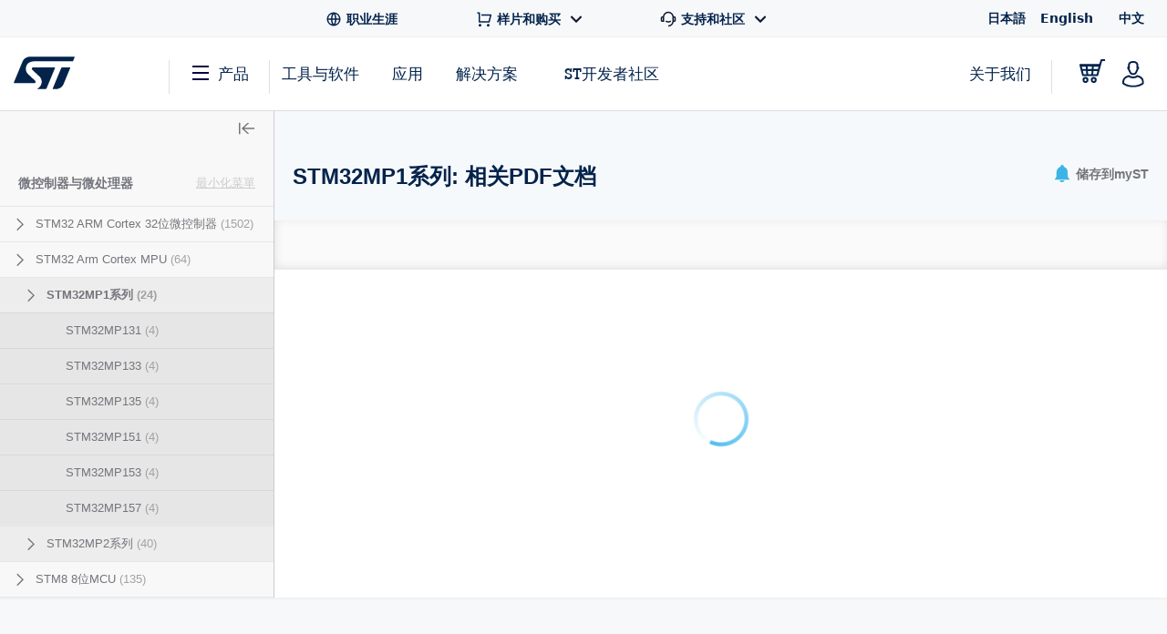

--- FILE ---
content_type: text/html;charset=utf-8
request_url: https://www.st.com.cn/content/st_com_cx/zh/products/microcontrollers-microprocessors.lateral-menu.html
body_size: 3354
content:
<div class="st-sidebar st-sidebar--tree js-st-sidebar js-st-sidebar--tree"> <a href="#" role="button" class="st-sidebar__close js-st-sidebar-close" aria-label="Close sidebar"> <svg class="st-svg--toggle-tree"> <use xlink:href="#icon-close-tree"></use> </svg> </a> <div class="st-sidebar__header--small"> <span class="st-sidebar__headline--small">CATEGORIES</span> <a title="Title" class="st-sidebar__cancel-button js-st-sidebar-cancel"></a> </div> <div class="st-sidebar__tree"> <p class="st-sidebar__headline"> <a href="/zh/microcontrollers-microprocessors.html" onclick="s_objectID=this.dataset['activitymapText'];" data-activitymap-text="Microcontrollers &amp; microprocessors">微控制器与微处理器</a> <span class="st-sidebar__category-toggle js-st-sidebar__category-toggle hidden" data-toggle-text-state1="最小化菜單" data-toggle-text-state2="展开菜单">最小化菜單</span> </p> <ul class="st-sidebar--layer1 cd-accordion-menu js-st-accordion-menu st-sidebar__category-tree"> <li data-hierarchy-prmisId="CL1734" class="has-children st-sidebar--layer1-item js-st-sidebar--layer1-item"> <input type="checkbox" name="group-2" id="group-2"/> <label data-hierarchy-prmisId="CL1734" for="group-2" class="st-sidebar__tree-item"> <svg class="st-svg st-svg--arrow-right"> <use xlink:href="#icon-arrow-right"></use> </svg> <a href="/zh/microcontrollers-microprocessors/stm32-32-bit-arm-cortex-mcus.html" x-cq-linkchecker="skip" onclick="s_objectID=this.dataset['activitymapText'];" data-activitymap-text="STM32 32-bit Arm Cortex MCUs"> STM32 ARM Cortex 32位微控制器 <span class="st-sidebar--tree__counter">(1502)</span> </a> </label> <ul class="st-sidebar--layer2 "> <li data-hierarchy-prmisId="SC2155" class="has-children js-st-sidebar--layer2-item"> <input type="checkbox" name="sub-group-99" id="sub-group-99"/> <label data-hierarchy-prmisId="SC2155" for="sub-group-99" class="st-sidebar__tree-item"> <svg class="st-svg st-svg--arrow-right"> <use xlink:href="#icon-arrow-right"></use> </svg> <a href="/zh/microcontrollers-microprocessors/stm32-mainstream-mcus.html" x-cq-linkchecker="skip" onclick="s_objectID=this.dataset['activitymapText'];" data-activitymap-text="STM32 mainstream MCUs"> STM32主流MCU <span class="st-sidebar--tree__counter">(473)</span> </a> </label> <ul class="st-sidebar--layer3 "> <li data-hierarchy-prmisId="SS2200" class="st-sidebar__tree-item js-st-sidebar--layer3-item"> <a href="/zh/microcontrollers-microprocessors/stm32c0-series.html" x-cq-linkchecker="skip" onclick="s_objectID=this.dataset['activitymapText'];" data-activitymap-text="STM32C0 series"> STM32C0系列 <span class="st-sidebar--tree__counter">(54)</span> </a> </li> <li data-hierarchy-prmisId="SS1574" class="has-children js-st-sidebar--layer3-item"> <input type="checkbox" name="sub-group-112" id="sub-group-112"/> <label data-hierarchy-prmisId="SS1574" for="sub-group-112" class="st-sidebar__tree-item"> <svg class="st-svg st-svg--arrow-right"> <use xlink:href="#icon-arrow-right"></use> </svg> <a href="/zh/microcontrollers-microprocessors/stm32f0-series.html" x-cq-linkchecker="skip" onclick="s_objectID=this.dataset['activitymapText'];" data-activitymap-text="STM32F0 series"> STM32F0系列 <span class="st-sidebar--tree__counter">(73)</span> </a> </label> <ul class="st-sidebar--layer4 "> <li data-hierarchy-prmisId="LN1826" class="st-sidebar__tree-item js-st-sidebar--layer4-item"> <a href="/zh/microcontrollers-microprocessors/stm32f0x0-value-line.html" x-cq-linkchecker="skip" onclick="s_objectID=this.dataset['activitymapText'];" data-activitymap-text="STM32F0x0 value Line "> STM32F0x0 超值系列 <span class="st-sidebar--tree__counter">(11)</span> </a> </li> <li data-hierarchy-prmisId="LN7" class="st-sidebar__tree-item js-st-sidebar--layer4-item"> <a href="/zh/microcontrollers-microprocessors/stm32f0x1.html" x-cq-linkchecker="skip" onclick="s_objectID=this.dataset['activitymapText'];" data-activitymap-text="STM32F0x1"> STM32F0x1 <span class="st-sidebar--tree__counter">(30)</span> </a> </li> <li data-hierarchy-prmisId="LN1823" class="st-sidebar__tree-item js-st-sidebar--layer4-item"> <a href="/zh/microcontrollers-microprocessors/stm32f0x2.html" x-cq-linkchecker="skip" onclick="s_objectID=this.dataset['activitymapText'];" data-activitymap-text="STM32F0x2"> STM32F0x2 <span class="st-sidebar--tree__counter">(15)</span> </a> </li> <li data-hierarchy-prmisId="LN1833" class="st-sidebar__tree-item js-st-sidebar--layer4-item"> <a href="/zh/microcontrollers-microprocessors/stm32f0x8.html" x-cq-linkchecker="skip" onclick="s_objectID=this.dataset['activitymapText'];" data-activitymap-text="STM32F0x8"> STM32F0x8 <span class="st-sidebar--tree__counter">(17)</span> </a> </li> </ul> </li> <li data-hierarchy-prmisId="SS1031" class="has-children js-st-sidebar--layer3-item"> <input type="checkbox" name="sub-group-120" id="sub-group-120"/> <label data-hierarchy-prmisId="SS1031" for="sub-group-120" class="st-sidebar__tree-item"> <svg class="st-svg st-svg--arrow-right"> <use xlink:href="#icon-arrow-right"></use> </svg> <a href="/zh/microcontrollers-microprocessors/stm32f1-series.html" x-cq-linkchecker="skip" onclick="s_objectID=this.dataset['activitymapText'];" data-activitymap-text="STM32F1 series "> STM32F1 系列 <span class="st-sidebar--tree__counter">(95)</span> </a> </label> <ul class="st-sidebar--layer4 "> <li data-hierarchy-prmisId="LN775" class="st-sidebar__tree-item js-st-sidebar--layer4-item"> <a href="/zh/microcontrollers-microprocessors/stm32f100-value-line.html" x-cq-linkchecker="skip" onclick="s_objectID=this.dataset['activitymapText'];" data-activitymap-text="STM32F100 value Line "> STM32F100超值系列 <span class="st-sidebar--tree__counter">(19)</span> </a> </li> <li data-hierarchy-prmisId="LN1567" class="st-sidebar__tree-item js-st-sidebar--layer4-item"> <a href="/zh/microcontrollers-microprocessors/stm32f101.html" x-cq-linkchecker="skip" onclick="s_objectID=this.dataset['activitymapText'];" data-activitymap-text="STM32F101 "> STM32F101 <span class="st-sidebar--tree__counter">(29)</span> </a> </li> <li data-hierarchy-prmisId="LN1566" class="st-sidebar__tree-item js-st-sidebar--layer4-item"> <a href="/zh/microcontrollers-microprocessors/stm32f102.html" x-cq-linkchecker="skip" onclick="s_objectID=this.dataset['activitymapText'];" data-activitymap-text="STM32F102 "> STM32F102 <span class="st-sidebar--tree__counter">(8)</span> </a> </li> <li data-hierarchy-prmisId="LN1565" class="st-sidebar__tree-item js-st-sidebar--layer4-item"> <a href="/zh/microcontrollers-microprocessors/stm32f103.html" x-cq-linkchecker="skip" onclick="s_objectID=this.dataset['activitymapText'];" data-activitymap-text="STM32F103 "> STM32F103 <span class="st-sidebar--tree__counter">(29)</span> </a> </li> <li data-hierarchy-prmisId="LN1564" class="st-sidebar__tree-item js-st-sidebar--layer4-item"> <a href="/zh/microcontrollers-microprocessors/stm32f105-107.html" x-cq-linkchecker="skip" onclick="s_objectID=this.dataset['activitymapText'];" data-activitymap-text="STM32F105/107"> STM32F105/107 <span class="st-sidebar--tree__counter">(10)</span> </a> </li> </ul> </li> <li data-hierarchy-prmisId="SS1576" class="has-children js-st-sidebar--layer3-item"> <input type="checkbox" name="sub-group-101" id="sub-group-101"/> <label data-hierarchy-prmisId="SS1576" for="sub-group-101" class="st-sidebar__tree-item"> <svg class="st-svg st-svg--arrow-right"> <use xlink:href="#icon-arrow-right"></use> </svg> <a href="/zh/microcontrollers-microprocessors/stm32f3-series.html" x-cq-linkchecker="skip" onclick="s_objectID=this.dataset['activitymapText'];" data-activitymap-text="STM32F3 series"> STM32F3 系列 <span class="st-sidebar--tree__counter">(69)</span> </a> </label> <ul class="st-sidebar--layer4 "> <li data-hierarchy-prmisId="LN1825" class="st-sidebar__tree-item js-st-sidebar--layer4-item"> <a href="/zh/microcontrollers-microprocessors/stm32f301.html" x-cq-linkchecker="skip" onclick="s_objectID=this.dataset['activitymapText'];" data-activitymap-text="STM32F301"> STM32F301 <span class="st-sidebar--tree__counter">(6)</span> </a> </li> <li data-hierarchy-prmisId="LN1824" class="st-sidebar__tree-item js-st-sidebar--layer4-item"> <a href="/zh/microcontrollers-microprocessors/stm32f302.html" x-cq-linkchecker="skip" onclick="s_objectID=this.dataset['activitymapText'];" data-activitymap-text="STM32F302"> STM32F302 <span class="st-sidebar--tree__counter">(18)</span> </a> </li> <li data-hierarchy-prmisId="LN1531" class="st-sidebar__tree-item js-st-sidebar--layer4-item"> <a href="/zh/microcontrollers-microprocessors/stm32f303.html" x-cq-linkchecker="skip" onclick="s_objectID=this.dataset['activitymapText'];" data-activitymap-text="STM32F303"> STM32F303 <span class="st-sidebar--tree__counter">(18)</span> </a> </li> <li data-hierarchy-prmisId="LN1820" class="st-sidebar__tree-item js-st-sidebar--layer4-item"> <a href="/zh/microcontrollers-microprocessors/stm32f334.html" x-cq-linkchecker="skip" onclick="s_objectID=this.dataset['activitymapText'];" data-activitymap-text="STM32F334"> STM32F334 <span class="st-sidebar--tree__counter">(8)</span> </a> </li> <li data-hierarchy-prmisId="LN10" class="st-sidebar__tree-item js-st-sidebar--layer4-item"> <a href="/zh/microcontrollers-microprocessors/stm32f373.html" x-cq-linkchecker="skip" onclick="s_objectID=this.dataset['activitymapText'];" data-activitymap-text="STM32F373"> STM32F373 <span class="st-sidebar--tree__counter">(9)</span> </a> </li> <li data-hierarchy-prmisId="LN1838" class="st-sidebar__tree-item js-st-sidebar--layer4-item"> <a href="/zh/microcontrollers-microprocessors/stm32f3x8.html" x-cq-linkchecker="skip" onclick="s_objectID=this.dataset['activitymapText'];" data-activitymap-text="STM32F3x8"> STM32F3x8 <span class="st-sidebar--tree__counter">(10)</span> </a> </li> </ul> </li> <li data-hierarchy-prmisId="SS1960" class="has-children js-st-sidebar--layer3-item"> <input type="checkbox" name="sub-group-117" id="sub-group-117"/> <label data-hierarchy-prmisId="SS1960" for="sub-group-117" class="st-sidebar__tree-item"> <svg class="st-svg st-svg--arrow-right"> <use xlink:href="#icon-arrow-right"></use> </svg> <a href="/zh/microcontrollers-microprocessors/stm32g0-series.html" x-cq-linkchecker="skip" onclick="s_objectID=this.dataset['activitymapText'];" data-activitymap-text="STM32G0 series "> STM32G0系列 <span class="st-sidebar--tree__counter">(99)</span> </a> </label> <ul class="st-sidebar--layer4 "> <li data-hierarchy-prmisId="LN2050" class="st-sidebar__tree-item js-st-sidebar--layer4-item"> <a href="/zh/microcontrollers-microprocessors/stm32g0x0-value-line.html" x-cq-linkchecker="skip" onclick="s_objectID=this.dataset['activitymapText'];" data-activitymap-text="STM32G0x0 value line"> STM32G0x0超值系列 <span class="st-sidebar--tree__counter">(18)</span> </a> </li> <li data-hierarchy-prmisId="LN2048" class="st-sidebar__tree-item js-st-sidebar--layer4-item"> <a href="/zh/microcontrollers-microprocessors/stm32g0x1.html" x-cq-linkchecker="skip" onclick="s_objectID=this.dataset['activitymapText'];" data-activitymap-text="STM32G0x1"> STM32G0x1 <span class="st-sidebar--tree__counter">(81)</span> </a> </li> </ul> </li> <li data-hierarchy-prmisId="SS2024" class="has-children js-st-sidebar--layer3-item"> <input type="checkbox" name="sub-group-108" id="sub-group-108"/> <label data-hierarchy-prmisId="SS2024" for="sub-group-108" class="st-sidebar__tree-item"> <svg class="st-svg st-svg--arrow-right"> <use xlink:href="#icon-arrow-right"></use> </svg> <a href="/zh/microcontrollers-microprocessors/stm32g4-series.html" x-cq-linkchecker="skip" onclick="s_objectID=this.dataset['activitymapText'];" data-activitymap-text="STM32G4 series"> STM32G4系列 <span class="st-sidebar--tree__counter">(83)</span> </a> </label> <ul class="st-sidebar--layer4 "> <li data-hierarchy-prmisId="LN2128" class="st-sidebar__tree-item js-st-sidebar--layer4-item"> <a href="/zh/microcontrollers-microprocessors/stm32g4x1.html" x-cq-linkchecker="skip" onclick="s_objectID=this.dataset['activitymapText'];" data-activitymap-text="STM32G4x1"> STM32G4x1 <span class="st-sidebar--tree__counter">(35)</span> </a> </li> <li data-hierarchy-prmisId="LN2129" class="st-sidebar__tree-item js-st-sidebar--layer4-item"> <a href="/zh/microcontrollers-microprocessors/stm32g4x3.html" x-cq-linkchecker="skip" onclick="s_objectID=this.dataset['activitymapText'];" data-activitymap-text="STM32G4x3"> STM32G4x3 <span class="st-sidebar--tree__counter">(24)</span> </a> </li> <li data-hierarchy-prmisId="LN2130" class="st-sidebar__tree-item js-st-sidebar--layer4-item"> <a href="/zh/microcontrollers-microprocessors/stm32g4x4.html" x-cq-linkchecker="skip" onclick="s_objectID=this.dataset['activitymapText'];" data-activitymap-text="STM32G4x4"> STM32G4x4 <span class="st-sidebar--tree__counter">(24)</span> </a> </li> </ul> </li> </ul> </li> <li data-hierarchy-prmisId="SC2156" class="has-children js-st-sidebar--layer2-item"> <input type="checkbox" name="sub-group-3" id="sub-group-3"/> <label data-hierarchy-prmisId="SC2156" for="sub-group-3" class="st-sidebar__tree-item"> <svg class="st-svg st-svg--arrow-right"> <use xlink:href="#icon-arrow-right"></use> </svg> <a href="/zh/microcontrollers-microprocessors/stm32-wireless-mcus.html" x-cq-linkchecker="skip" onclick="s_objectID=this.dataset['activitymapText'];" data-activitymap-text="STM32 wireless MCUs"> STM32无线MCU <span class="st-sidebar--tree__counter">(92)</span> </a> </label> <ul class="st-sidebar--layer3 "> <li data-hierarchy-prmisId="SS1961" class="has-children js-st-sidebar--layer3-item"> <input type="checkbox" name="sub-group-16" id="sub-group-16"/> <label data-hierarchy-prmisId="SS1961" for="sub-group-16" class="st-sidebar__tree-item"> <svg class="st-svg st-svg--arrow-right"> <use xlink:href="#icon-arrow-right"></use> </svg> <a href="/zh/microcontrollers-microprocessors/stm32wb-series.html" x-cq-linkchecker="skip" onclick="s_objectID=this.dataset['activitymapText'];" data-activitymap-text="STM32WB series "> STM32WB 系列 <span class="st-sidebar--tree__counter">(18)</span> </a> </label> <ul class="st-sidebar--layer4 "> <li data-hierarchy-prmisId="LN2207" class="st-sidebar__tree-item js-st-sidebar--layer4-item"> <a href="/zh/microcontrollers-microprocessors/stm32wbx0-value-line.html" x-cq-linkchecker="skip" onclick="s_objectID=this.dataset['activitymapText'];" data-activitymap-text="STM32WBx0 value line"> STM32WBx0超值系列 <span class="st-sidebar--tree__counter">(3)</span> </a> </li> <li data-hierarchy-prmisId="LN2047" class="st-sidebar__tree-item js-st-sidebar--layer4-item"> <a href="/zh/microcontrollers-microprocessors/stm32wbx5.html" x-cq-linkchecker="skip" onclick="s_objectID=this.dataset['activitymapText'];" data-activitymap-text="STM32WBx5"> STM32WBx5 <span class="st-sidebar--tree__counter">(13)</span> </a> </li> <li data-hierarchy-prmisId="LN2318" class="st-sidebar__tree-item js-st-sidebar--layer4-item"> <a href="/zh/microcontrollers-microprocessors/stm32wbxm-modules.html" x-cq-linkchecker="skip" onclick="s_objectID=this.dataset['activitymapText'];" data-activitymap-text="STM32WBxM modules"> STM32WBxM模块 <span class="st-sidebar--tree__counter">(2)</span> </a> </li> </ul> </li> <li data-hierarchy-prmisId="SS2337" class="st-sidebar__tree-item js-st-sidebar--layer3-item"> <a href="/zh/microcontrollers-microprocessors/stm32wb0-series.html" x-cq-linkchecker="skip" onclick="s_objectID=this.dataset['activitymapText'];" data-activitymap-text="STM32WB0 series"> STM32WB0系列 <span class="st-sidebar--tree__counter">(10)</span> </a> </li> <li data-hierarchy-prmisId="SS2261" class="has-children js-st-sidebar--layer3-item"> <input type="checkbox" name="sub-group-8" id="sub-group-8"/> <label data-hierarchy-prmisId="SS2261" for="sub-group-8" class="st-sidebar__tree-item"> <svg class="st-svg st-svg--arrow-right"> <use xlink:href="#icon-arrow-right"></use> </svg> <a href="/zh/microcontrollers-microprocessors/stm32wba-series.html" x-cq-linkchecker="skip" onclick="s_objectID=this.dataset['activitymapText'];" data-activitymap-text="STM32WBA series"> STM32WBA系列 <span class="st-sidebar--tree__counter">(33)</span> </a> </label> <ul class="st-sidebar--layer4 "> <li data-hierarchy-prmisId="LN2399" class="st-sidebar__tree-item js-st-sidebar--layer4-item"> <a href="/zh/microcontrollers-microprocessors/stm32wba50.html" x-cq-linkchecker="skip" onclick="s_objectID=this.dataset['activitymapText'];" data-activitymap-text="STM32WBA50"> STM32WBA50超值系列 <span class="st-sidebar--tree__counter">(1)</span> </a> </li> <li data-hierarchy-prmisId="LN2396" class="st-sidebar__tree-item js-st-sidebar--layer4-item"> <a href="/zh/microcontrollers-microprocessors/stm32wba52.html" x-cq-linkchecker="skip" onclick="s_objectID=this.dataset['activitymapText'];" data-activitymap-text="STM32WBA52"> STM32WBA52 <span class="st-sidebar--tree__counter">(4)</span> </a> </li> <li data-hierarchy-prmisId="LN2397" class="st-sidebar__tree-item js-st-sidebar--layer4-item"> <a href="/zh/microcontrollers-microprocessors/stm32wba54-55.html" x-cq-linkchecker="skip" onclick="s_objectID=this.dataset['activitymapText'];" data-activitymap-text="STM32WBA54/55"> STM32WBA54/55 <span class="st-sidebar--tree__counter">(9)</span> </a> </li> <li data-hierarchy-prmisId="LN2542" class="st-sidebar__tree-item js-st-sidebar--layer4-item"> <a href="/zh/microcontrollers-microprocessors/stm32wba62.html" x-cq-linkchecker="skip" onclick="s_objectID=this.dataset['activitymapText'];" data-activitymap-text="STM32WBA62"> STM32WBA62 <span class="st-sidebar--tree__counter">(6)</span> </a> </li> <li data-hierarchy-prmisId="LN2544" class="st-sidebar__tree-item js-st-sidebar--layer4-item"> <a href="/zh/microcontrollers-microprocessors/stm32wba63.html" x-cq-linkchecker="skip" onclick="s_objectID=this.dataset['activitymapText'];" data-activitymap-text="STM32WBA63"> STM32WBA63 <span class="st-sidebar--tree__counter">(2)</span> </a> </li> <li data-hierarchy-prmisId="LN2543" class="st-sidebar__tree-item js-st-sidebar--layer4-item"> <a href="/zh/microcontrollers-microprocessors/stm32wba64-65.html" x-cq-linkchecker="skip" onclick="s_objectID=this.dataset['activitymapText'];" data-activitymap-text="STM32WBA64/65"> STM32WBA64/65 <span class="st-sidebar--tree__counter">(10)</span> </a> </li> <li data-hierarchy-prmisId="LN2527" class="st-sidebar__tree-item js-st-sidebar--layer4-item"> <a href="/zh/microcontrollers-microprocessors/stm32wbaxm-modules.html" x-cq-linkchecker="skip" onclick="s_objectID=this.dataset['activitymapText'];" data-activitymap-text="STM32WBAxM modules"> STM32WBAxM模块 <span class="st-sidebar--tree__counter">(1)</span> </a> </li> </ul> </li> <li data-hierarchy-prmisId="SS2026" class="has-children js-st-sidebar--layer3-item"> <input type="checkbox" name="sub-group-4" id="sub-group-4"/> <label data-hierarchy-prmisId="SS2026" for="sub-group-4" class="st-sidebar__tree-item"> <svg class="st-svg st-svg--arrow-right"> <use xlink:href="#icon-arrow-right"></use> </svg> <a href="/zh/microcontrollers-microprocessors/stm32wl-series.html" x-cq-linkchecker="skip" onclick="s_objectID=this.dataset['activitymapText'];" data-activitymap-text="STM32WL series"> STM32WL系列 <span class="st-sidebar--tree__counter">(31)</span> </a> </label> <ul class="st-sidebar--layer4 "> <li data-hierarchy-prmisId="LN2486" class="st-sidebar__tree-item js-st-sidebar--layer4-item"> <a href="/zh/microcontrollers-microprocessors/stm32wl3x.html" x-cq-linkchecker="skip" onclick="s_objectID=this.dataset['activitymapText'];" data-activitymap-text="STM32WL3x"> STM32WL3x <span class="st-sidebar--tree__counter">(14)</span> </a> </li> <li data-hierarchy-prmisId="LN2133" class="st-sidebar__tree-item js-st-sidebar--layer4-item"> <a href="/zh/microcontrollers-microprocessors/stm32wl5x-ex.html" x-cq-linkchecker="skip" onclick="s_objectID=this.dataset['activitymapText'];" data-activitymap-text="STM32WL5x/Ex"> STM32WL5x/Ex <span class="st-sidebar--tree__counter">(16)</span> </a> </li> <li data-hierarchy-prmisId="LN2519" class="st-sidebar__tree-item js-st-sidebar--layer4-item"> <a href="/zh/microcontrollers-microprocessors/stm32wl5m-modules.html" x-cq-linkchecker="skip" onclick="s_objectID=this.dataset['activitymapText'];" data-activitymap-text="STM32WL5M modules"> STM32WLxM模块 <span class="st-sidebar--tree__counter">(1)</span> </a> </li> </ul> </li> </ul> </li> <li data-hierarchy-prmisId="SC2157" class="has-children js-st-sidebar--layer2-item"> <input type="checkbox" name="sub-group-21" id="sub-group-21"/> <label data-hierarchy-prmisId="SC2157" for="sub-group-21" class="st-sidebar__tree-item"> <svg class="st-svg st-svg--arrow-right"> <use xlink:href="#icon-arrow-right"></use> </svg> <a href="/zh/microcontrollers-microprocessors/stm32-ultra-low-power-mcus.html" x-cq-linkchecker="skip" onclick="s_objectID=this.dataset['activitymapText'];" data-activitymap-text="STM32 ultra low power MCUs"> STM32超低功耗MCU <span class="st-sidebar--tree__counter">(460)</span> </a> </label> <ul class="st-sidebar--layer3 "> <li data-hierarchy-prmisId="SS1817" class="has-children js-st-sidebar--layer3-item"> <input type="checkbox" name="sub-group-22" id="sub-group-22"/> <label data-hierarchy-prmisId="SS1817" for="sub-group-22" class="st-sidebar__tree-item"> <svg class="st-svg st-svg--arrow-right"> <use xlink:href="#icon-arrow-right"></use> </svg> <a href="/zh/microcontrollers-microprocessors/stm32l0-series.html" x-cq-linkchecker="skip" onclick="s_objectID=this.dataset['activitymapText'];" data-activitymap-text="STM32L0 series"> STM32L0系列 <span class="st-sidebar--tree__counter">(99)</span> </a> </label> <ul class="st-sidebar--layer4 "> <li data-hierarchy-prmisId="LN2101" class="st-sidebar__tree-item js-st-sidebar--layer4-item"> <a href="/zh/microcontrollers-microprocessors/stm32l0x0-value-line.html" x-cq-linkchecker="skip" onclick="s_objectID=this.dataset['activitymapText'];" data-activitymap-text="STM32L0x0 value line"> STM32L0x0超值系列 <span class="st-sidebar--tree__counter">(6)</span> </a> </li> <li data-hierarchy-prmisId="LN1843" class="st-sidebar__tree-item js-st-sidebar--layer4-item"> <a href="/zh/microcontrollers-microprocessors/stm32l0x1.html" x-cq-linkchecker="skip" onclick="s_objectID=this.dataset['activitymapText'];" data-activitymap-text="STM32L0x1"> STM32L0x1 <span class="st-sidebar--tree__counter">(51)</span> </a> </li> <li data-hierarchy-prmisId="LN1844" class="st-sidebar__tree-item js-st-sidebar--layer4-item"> <a href="/zh/microcontrollers-microprocessors/stm32l0x2.html" x-cq-linkchecker="skip" onclick="s_objectID=this.dataset['activitymapText'];" data-activitymap-text="STM32L0x2"> STM32L0x2 <span class="st-sidebar--tree__counter">(22)</span> </a> </li> <li data-hierarchy-prmisId="LN1845" class="st-sidebar__tree-item js-st-sidebar--layer4-item"> <a href="/zh/microcontrollers-microprocessors/stm32l0x3.html" x-cq-linkchecker="skip" onclick="s_objectID=this.dataset['activitymapText'];" data-activitymap-text="STM32L0x3"> STM32L0x3 <span class="st-sidebar--tree__counter">(20)</span> </a> </li> </ul> </li> <li data-hierarchy-prmisId="SS1295" class="has-children js-st-sidebar--layer3-item"> <input type="checkbox" name="sub-group-32" id="sub-group-32"/> <label data-hierarchy-prmisId="SS1295" for="sub-group-32" class="st-sidebar__tree-item"> <svg class="st-svg st-svg--arrow-right"> <use xlink:href="#icon-arrow-right"></use> </svg> <a href="/zh/microcontrollers-microprocessors/stm32l1-series.html" x-cq-linkchecker="skip" onclick="s_objectID=this.dataset['activitymapText'];" data-activitymap-text="STM32L1 series "> STM32L1 系列 <span class="st-sidebar--tree__counter">(87)</span> </a> </label> <ul class="st-sidebar--layer4 "> <li data-hierarchy-prmisId="LN1808" class="st-sidebar__tree-item js-st-sidebar--layer4-item"> <a href="/zh/microcontrollers-microprocessors/stm32l100-value-line.html" x-cq-linkchecker="skip" onclick="s_objectID=this.dataset['activitymapText'];" data-activitymap-text="STM32L100 value line"> STM32L100超值系列 <span class="st-sidebar--tree__counter">(7)</span> </a> </li> <li data-hierarchy-prmisId="LN962" class="st-sidebar__tree-item js-st-sidebar--layer4-item"> <a href="/zh/microcontrollers-microprocessors/stm32l151-152.html" x-cq-linkchecker="skip" onclick="s_objectID=this.dataset['activitymapText'];" data-activitymap-text="STM32L151/152 "> STM32L151/152 <span class="st-sidebar--tree__counter">(66)</span> </a> </li> <li data-hierarchy-prmisId="LN13" class="st-sidebar__tree-item js-st-sidebar--layer4-item"> <a href="/zh/microcontrollers-microprocessors/stm32l162.html" x-cq-linkchecker="skip" onclick="s_objectID=this.dataset['activitymapText'];" data-activitymap-text="STM32L162 "> STM32L162 <span class="st-sidebar--tree__counter">(14)</span> </a> </li> </ul> </li> <li data-hierarchy-prmisId="SS1580" class="has-children js-st-sidebar--layer3-item"> <input type="checkbox" name="sub-group-48" id="sub-group-48"/> <label data-hierarchy-prmisId="SS1580" for="sub-group-48" class="st-sidebar__tree-item"> <svg class="st-svg st-svg--arrow-right"> <use xlink:href="#icon-arrow-right"></use> </svg> <a href="/zh/microcontrollers-microprocessors/stm32l4-series.html" x-cq-linkchecker="skip" onclick="s_objectID=this.dataset['activitymapText'];" data-activitymap-text="STM32L4 series "> STM32L4 系列 <span class="st-sidebar--tree__counter">(94)</span> </a> </label> <ul class="st-sidebar--layer4 "> <li data-hierarchy-prmisId="LN1464" class="st-sidebar__tree-item js-st-sidebar--layer4-item"> <a href="/zh/microcontrollers-microprocessors/stm32l4x1.html" x-cq-linkchecker="skip" onclick="s_objectID=this.dataset['activitymapText'];" data-activitymap-text="STM32L4x1 "> STM32L4x1 <span class="st-sidebar--tree__counter">(21)</span> </a> </li> <li data-hierarchy-prmisId="LN1980" class="st-sidebar__tree-item js-st-sidebar--layer4-item"> <a href="/zh/microcontrollers-microprocessors/stm32l4x2.html" x-cq-linkchecker="skip" onclick="s_objectID=this.dataset['activitymapText'];" data-activitymap-text="STM32L4x2"> STM32L4x2 <span class="st-sidebar--tree__counter">(24)</span> </a> </li> <li data-hierarchy-prmisId="LN1981" class="st-sidebar__tree-item js-st-sidebar--layer4-item"> <a href="/zh/microcontrollers-microprocessors/stm32l4x3.html" x-cq-linkchecker="skip" onclick="s_objectID=this.dataset['activitymapText'];" data-activitymap-text="STM32L4x3"> STM32L4x3 <span class="st-sidebar--tree__counter">(8)</span> </a> </li> <li data-hierarchy-prmisId="LN1839" class="st-sidebar__tree-item js-st-sidebar--layer4-item"> <a href="/zh/microcontrollers-microprocessors/stm32l4x5.html" x-cq-linkchecker="skip" onclick="s_objectID=this.dataset['activitymapText'];" data-activitymap-text="STM32L4x5"> STM32L4x5 <span class="st-sidebar--tree__counter">(6)</span> </a> </li> <li data-hierarchy-prmisId="LN1840" class="st-sidebar__tree-item js-st-sidebar--layer4-item"> <a href="/zh/microcontrollers-microprocessors/stm32l4x6.html" x-cq-linkchecker="skip" onclick="s_objectID=this.dataset['activitymapText'];" data-activitymap-text="STM32L4x6"> STM32L4x6 <span class="st-sidebar--tree__counter">(35)</span> </a> </li> </ul> </li> <li data-hierarchy-prmisId="SS2002" class="has-children js-st-sidebar--layer3-item"> <input type="checkbox" name="sub-group-27" id="sub-group-27"/> <label data-hierarchy-prmisId="SS2002" for="sub-group-27" class="st-sidebar__tree-item"> <svg class="st-svg st-svg--arrow-right"> <use xlink:href="#icon-arrow-right"></use> </svg> <a href="/zh/microcontrollers-microprocessors/stm32l4-plus-series.html" x-cq-linkchecker="skip" onclick="s_objectID=this.dataset['activitymapText'];" data-activitymap-text="STM32L4+ series"> STM32L4+系列 <span class="st-sidebar--tree__counter">(45)</span> </a> </label> <ul class="st-sidebar--layer4 "> <li data-hierarchy-prmisId="LN2188" class="st-sidebar__tree-item js-st-sidebar--layer4-item"> <a href="/zh/microcontrollers-microprocessors/stm32l4p5-q5.html" x-cq-linkchecker="skip" onclick="s_objectID=this.dataset['activitymapText'];" data-activitymap-text="STM32L4P5/Q5"> STM32L4P5/Q5 <span class="st-sidebar--tree__counter">(18)</span> </a> </li> <li data-hierarchy-prmisId="LN2092" class="st-sidebar__tree-item js-st-sidebar--layer4-item"> <a href="/zh/microcontrollers-microprocessors/stm32l4r5-s5.html" x-cq-linkchecker="skip" onclick="s_objectID=this.dataset['activitymapText'];" data-activitymap-text="STM32L4R5/S5"> STM32L4R5/S5 <span class="st-sidebar--tree__counter">(12)</span> </a> </li> <li data-hierarchy-prmisId="LN2093" class="st-sidebar__tree-item js-st-sidebar--layer4-item"> <a href="/zh/microcontrollers-microprocessors/stm32l4r7-s7.html" x-cq-linkchecker="skip" onclick="s_objectID=this.dataset['activitymapText'];" data-activitymap-text="STM32L4R7/S7"> STM32L4R7/S7 <span class="st-sidebar--tree__counter">(6)</span> </a> </li> <li data-hierarchy-prmisId="LN2094" class="st-sidebar__tree-item js-st-sidebar--layer4-item"> <a href="/zh/microcontrollers-microprocessors/stm32l4r9-s9.html" x-cq-linkchecker="skip" onclick="s_objectID=this.dataset['activitymapText'];" data-activitymap-text="STM32L4R9/S9"> STM32L4R9/S9 <span class="st-sidebar--tree__counter">(9)</span> </a> </li> </ul> </li> <li data-hierarchy-prmisId="SS2025" class="has-children js-st-sidebar--layer3-item"> <input type="checkbox" name="sub-group-45" id="sub-group-45"/> <label data-hierarchy-prmisId="SS2025" for="sub-group-45" class="st-sidebar__tree-item"> <svg class="st-svg st-svg--arrow-right"> <use xlink:href="#icon-arrow-right"></use> </svg> <a href="/zh/microcontrollers-microprocessors/stm32l5-series.html" x-cq-linkchecker="skip" onclick="s_objectID=this.dataset['activitymapText'];" data-activitymap-text="STM32L5 series"> STM32L5系列 <span class="st-sidebar--tree__counter">(17)</span> </a> </label> <ul class="st-sidebar--layer4 "> <li data-hierarchy-prmisId="LN2131" class="st-sidebar__tree-item js-st-sidebar--layer4-item"> <a href="/zh/microcontrollers-microprocessors/stm32l5x2.html" x-cq-linkchecker="skip" onclick="s_objectID=this.dataset['activitymapText'];" data-activitymap-text="STM32L5x2"> STM32L5x2 <span class="st-sidebar--tree__counter">(17)</span> </a> </li> </ul> </li> <li data-hierarchy-prmisId="SS2133" class="st-sidebar__tree-item js-st-sidebar--layer3-item"> <a href="/zh/microcontrollers-microprocessors/stm32u0-series.html" x-cq-linkchecker="skip" onclick="s_objectID=this.dataset['activitymapText'];" data-activitymap-text="STM32U0 series"> STM32U0系列 <span class="st-sidebar--tree__counter">(32)</span> </a> </li> <li data-hierarchy-prmisId="SS2327" class="has-children js-st-sidebar--layer3-item"> <input type="checkbox" name="sub-group-43" id="sub-group-43"/> <label data-hierarchy-prmisId="SS2327" for="sub-group-43" class="st-sidebar__tree-item"> <svg class="st-svg st-svg--arrow-right"> <use xlink:href="#icon-arrow-right"></use> </svg> <a href="/zh/microcontrollers-microprocessors/stm32u3-series.html" x-cq-linkchecker="skip" onclick="s_objectID=this.dataset['activitymapText'];" data-activitymap-text="STM32U3 series"> STM32U3系列 <span class="st-sidebar--tree__counter">(12)</span> </a> </label> <ul class="st-sidebar--layer4 "> <li data-hierarchy-prmisId="LN2481" class="st-sidebar__tree-item js-st-sidebar--layer4-item"> <a href="/zh/microcontrollers-microprocessors/stm32u375-385.html" x-cq-linkchecker="skip" onclick="s_objectID=this.dataset['activitymapText'];" data-activitymap-text="STM32U375/385"> STM32U375/385 <span class="st-sidebar--tree__counter">(12)</span> </a> </li> </ul> </li> <li data-hierarchy-prmisId="SS2134" class="has-children js-st-sidebar--layer3-item"> <input type="checkbox" name="sub-group-36" id="sub-group-36"/> <label data-hierarchy-prmisId="SS2134" for="sub-group-36" class="st-sidebar__tree-item"> <svg class="st-svg st-svg--arrow-right"> <use xlink:href="#icon-arrow-right"></use> </svg> <a href="/zh/microcontrollers-microprocessors/stm32u5-series.html" x-cq-linkchecker="skip" onclick="s_objectID=this.dataset['activitymapText'];" data-activitymap-text="STM32U5 series"> STM32U5系列 <span class="st-sidebar--tree__counter">(74)</span> </a> </label> <ul class="st-sidebar--layer4 "> <li data-hierarchy-prmisId="LN2438" class="st-sidebar__tree-item js-st-sidebar--layer4-item"> <a href="/zh/microcontrollers-microprocessors/stm32u535-545.html" x-cq-linkchecker="skip" onclick="s_objectID=this.dataset['activitymapText'];" data-activitymap-text="STM32U535/545"> STM32U535/545 <span class="st-sidebar--tree__counter">(16)</span> </a> </li> <li data-hierarchy-prmisId="LN2257" class="st-sidebar__tree-item js-st-sidebar--layer4-item"> <a href="/zh/microcontrollers-microprocessors/stm32u575-585.html" x-cq-linkchecker="skip" onclick="s_objectID=this.dataset['activitymapText'];" data-activitymap-text="STM32U575/585"> STM32U575/585 <span class="st-sidebar--tree__counter">(21)</span> </a> </li> <li data-hierarchy-prmisId="LN2329" class="st-sidebar__tree-item js-st-sidebar--layer4-item"> <a href="/zh/microcontrollers-microprocessors/stm32u595-5a5.html" x-cq-linkchecker="skip" onclick="s_objectID=this.dataset['activitymapText'];" data-activitymap-text="STM32U595/5A5"> STM32U595/5A5 <span class="st-sidebar--tree__counter">(16)</span> </a> </li> <li data-hierarchy-prmisId="LN2316" class="st-sidebar__tree-item js-st-sidebar--layer4-item"> <a href="/zh/microcontrollers-microprocessors/stm32u599-5a9.html" x-cq-linkchecker="skip" onclick="s_objectID=this.dataset['activitymapText'];" data-activitymap-text="STM32U599/5A9"> STM32U599/5A9 <span class="st-sidebar--tree__counter">(11)</span> </a> </li> <li data-hierarchy-prmisId="LN2484" class="st-sidebar__tree-item js-st-sidebar--layer4-item"> <a href="/zh/microcontrollers-microprocessors/stm32u5f7-5g7.html" x-cq-linkchecker="skip" onclick="s_objectID=this.dataset['activitymapText'];" data-activitymap-text="STM32U5F7/5G7"> STM32U5F7/5G7 <span class="st-sidebar--tree__counter">(2)</span> </a> </li> <li data-hierarchy-prmisId="LN2485" class="st-sidebar__tree-item js-st-sidebar--layer4-item"> <a href="/zh/microcontrollers-microprocessors/stm32u5f9-5g9.html" x-cq-linkchecker="skip" onclick="s_objectID=this.dataset['activitymapText'];" data-activitymap-text="STM32U5F9/5G9"> STM32U5F9/5G9 <span class="st-sidebar--tree__counter">(8)</span> </a> </li> </ul> </li> </ul> </li> <li data-hierarchy-prmisId="SC2154" class="has-children js-st-sidebar--layer2-item"> <input type="checkbox" name="sub-group-54" id="sub-group-54"/> <label data-hierarchy-prmisId="SC2154" for="sub-group-54" class="st-sidebar__tree-item"> <svg class="st-svg st-svg--arrow-right"> <use xlink:href="#icon-arrow-right"></use> </svg> <a href="/zh/microcontrollers-microprocessors/stm32-high-performance-mcus.html" x-cq-linkchecker="skip" onclick="s_objectID=this.dataset['activitymapText'];" data-activitymap-text="STM32 high performance MCUs"> STM32高性能MCU <span class="st-sidebar--tree__counter">(477)</span> </a> </label> <ul class="st-sidebar--layer3 "> <li data-hierarchy-prmisId="SS1575" class="has-children js-st-sidebar--layer3-item"> <input type="checkbox" name="sub-group-67" id="sub-group-67"/> <label data-hierarchy-prmisId="SS1575" for="sub-group-67" class="st-sidebar__tree-item"> <svg class="st-svg st-svg--arrow-right"> <use xlink:href="#icon-arrow-right"></use> </svg> <a href="/zh/microcontrollers-microprocessors/stm32f2-series.html" x-cq-linkchecker="skip" onclick="s_objectID=this.dataset['activitymapText'];" data-activitymap-text="STM32F2 series"> STM32F2系列 <span class="st-sidebar--tree__counter">(38)</span> </a> </label> <ul class="st-sidebar--layer4 "> <li data-hierarchy-prmisId="LN1433" class="st-sidebar__tree-item js-st-sidebar--layer4-item"> <a href="/zh/microcontrollers-microprocessors/stm32f2x5.html" x-cq-linkchecker="skip" onclick="s_objectID=this.dataset['activitymapText'];" data-activitymap-text="STM32F2x5"> STM32F2x5 <span class="st-sidebar--tree__counter">(20)</span> </a> </li> <li data-hierarchy-prmisId="LN9" class="st-sidebar__tree-item js-st-sidebar--layer4-item"> <a href="/zh/microcontrollers-microprocessors/stm32f2x7.html" x-cq-linkchecker="skip" onclick="s_objectID=this.dataset['activitymapText'];" data-activitymap-text="STM32F2x7"> STM32F2x7 <span class="st-sidebar--tree__counter">(18)</span> </a> </li> </ul> </li> <li data-hierarchy-prmisId="SS1577" class="has-children js-st-sidebar--layer3-item"> <input type="checkbox" name="sub-group-55" id="sub-group-55"/> <label data-hierarchy-prmisId="SS1577" for="sub-group-55" class="st-sidebar__tree-item"> <svg class="st-svg st-svg--arrow-right"> <use xlink:href="#icon-arrow-right"></use> </svg> <a href="/zh/microcontrollers-microprocessors/stm32f4-series.html" x-cq-linkchecker="skip" onclick="s_objectID=this.dataset['activitymapText'];" data-activitymap-text="STM32F4 series "> STM32F4 系列 <span class="st-sidebar--tree__counter">(149)</span> </a> </label> <ul class="st-sidebar--layer4 "> <li data-hierarchy-prmisId="LN1810" class="st-sidebar__tree-item js-st-sidebar--layer4-item"> <a href="/zh/microcontrollers-microprocessors/stm32f401.html" x-cq-linkchecker="skip" onclick="s_objectID=this.dataset['activitymapText'];" data-activitymap-text="STM32F401"> STM32F401 <span class="st-sidebar--tree__counter">(12)</span> </a> </li> <li data-hierarchy-prmisId="LN1035" class="st-sidebar__tree-item js-st-sidebar--layer4-item"> <a href="/zh/microcontrollers-microprocessors/stm32f405-415.html" x-cq-linkchecker="skip" onclick="s_objectID=this.dataset['activitymapText'];" data-activitymap-text="STM32F405/415 "> STM32F405/415 <span class="st-sidebar--tree__counter">(9)</span> </a> </li> <li data-hierarchy-prmisId="LN11" class="st-sidebar__tree-item js-st-sidebar--layer4-item"> <a href="/zh/microcontrollers-microprocessors/stm32f407-417.html" x-cq-linkchecker="skip" onclick="s_objectID=this.dataset['activitymapText'];" data-activitymap-text="STM32F407/417 "> STM32F407/417 <span class="st-sidebar--tree__counter">(12)</span> </a> </li> <li data-hierarchy-prmisId="LN1938" class="st-sidebar__tree-item js-st-sidebar--layer4-item"> <a href="/zh/microcontrollers-microprocessors/stm32f410.html" x-cq-linkchecker="skip" onclick="s_objectID=this.dataset['activitymapText'];" data-activitymap-text="STM32F410"> STM32F410 <span class="st-sidebar--tree__counter">(6)</span> </a> </li> <li data-hierarchy-prmisId="LN1877" class="st-sidebar__tree-item js-st-sidebar--layer4-item"> <a href="/zh/microcontrollers-microprocessors/stm32f411.html" x-cq-linkchecker="skip" onclick="s_objectID=this.dataset['activitymapText'];" data-activitymap-text="STM32F411"> STM32F411 <span class="st-sidebar--tree__counter">(6)</span> </a> </li> <li data-hierarchy-prmisId="LN1916" class="st-sidebar__tree-item js-st-sidebar--layer4-item"> <a href="/zh/microcontrollers-microprocessors/stm32f412.html" x-cq-linkchecker="skip" onclick="s_objectID=this.dataset['activitymapText'];" data-activitymap-text="STM32F412 "> STM32F412 <span class="st-sidebar--tree__counter">(8)</span> </a> </li> <li data-hierarchy-prmisId="LN2004" class="st-sidebar__tree-item js-st-sidebar--layer4-item"> <a href="/zh/microcontrollers-microprocessors/stm32f413-423.html" x-cq-linkchecker="skip" onclick="s_objectID=this.dataset['activitymapText'];" data-activitymap-text="STM32F413/423"> STM32F413/423 <span class="st-sidebar--tree__counter">(15)</span> </a> </li> <li data-hierarchy-prmisId="LN1789" class="st-sidebar__tree-item js-st-sidebar--layer4-item"> <a href="/zh/microcontrollers-microprocessors/stm32f427-437.html" x-cq-linkchecker="skip" onclick="s_objectID=this.dataset['activitymapText'];" data-activitymap-text="STM32F427/437"> STM32F427/437 <span class="st-sidebar--tree__counter">(15)</span> </a> </li> <li data-hierarchy-prmisId="LN1806" class="st-sidebar__tree-item js-st-sidebar--layer4-item"> <a href="/zh/microcontrollers-microprocessors/stm32f429-439.html" x-cq-linkchecker="skip" onclick="s_objectID=this.dataset['activitymapText'];" data-activitymap-text="STM32F429/439"> STM32F429/439 <span class="st-sidebar--tree__counter">(28)</span> </a> </li> <li data-hierarchy-prmisId="LN1875" class="st-sidebar__tree-item js-st-sidebar--layer4-item"> <a href="/zh/microcontrollers-microprocessors/stm32f446.html" x-cq-linkchecker="skip" onclick="s_objectID=this.dataset['activitymapText'];" data-activitymap-text="STM32F446"> STM32F446 <span class="st-sidebar--tree__counter">(8)</span> </a> </li> <li data-hierarchy-prmisId="LN1876" class="st-sidebar__tree-item js-st-sidebar--layer4-item"> <a href="/zh/microcontrollers-microprocessors/stm32f469-479.html" x-cq-linkchecker="skip" onclick="s_objectID=this.dataset['activitymapText'];" data-activitymap-text="STM32F469/479"> STM32F469/479 <span class="st-sidebar--tree__counter">(30)</span> </a> </li> </ul> </li> <li data-hierarchy-prmisId="SS1858" class="has-children js-st-sidebar--layer3-item"> <input type="checkbox" name="sub-group-91" id="sub-group-91"/> <label data-hierarchy-prmisId="SS1858" for="sub-group-91" class="st-sidebar__tree-item"> <svg class="st-svg st-svg--arrow-right"> <use xlink:href="#icon-arrow-right"></use> </svg> <a href="/zh/microcontrollers-microprocessors/stm32f7-series.html" x-cq-linkchecker="skip" onclick="s_objectID=this.dataset['activitymapText'];" data-activitymap-text="STM32F7 series"> STM32F7 系列 <span class="st-sidebar--tree__counter">(86)</span> </a> </label> <ul class="st-sidebar--layer4 "> <li data-hierarchy-prmisId="LN2123" class="st-sidebar__tree-item js-st-sidebar--layer4-item"> <a href="/zh/microcontrollers-microprocessors/stm32f7x0-value-line.html" x-cq-linkchecker="skip" onclick="s_objectID=this.dataset['activitymapText'];" data-activitymap-text="STM32F7x0 value line"> STM32F7x0超值系列 <span class="st-sidebar--tree__counter">(7)</span> </a> </li> <li data-hierarchy-prmisId="LN1903" class="st-sidebar__tree-item js-st-sidebar--layer4-item"> <a href="/zh/microcontrollers-microprocessors/stm32f7x2.html" x-cq-linkchecker="skip" onclick="s_objectID=this.dataset['activitymapText'];" data-activitymap-text="STM32F7x2 "> STM32F7x2 <span class="st-sidebar--tree__counter">(12)</span> </a> </li> <li data-hierarchy-prmisId="LN1904" class="st-sidebar__tree-item js-st-sidebar--layer4-item"> <a href="/zh/microcontrollers-microprocessors/stm32f7x3.html" x-cq-linkchecker="skip" onclick="s_objectID=this.dataset['activitymapText'];" data-activitymap-text="STM32F7x3 "> STM32F7x3 <span class="st-sidebar--tree__counter">(9)</span> </a> </li> <li data-hierarchy-prmisId="LN1958" class="st-sidebar__tree-item js-st-sidebar--layer4-item"> <a href="/zh/microcontrollers-microprocessors/stm32f7x5.html" x-cq-linkchecker="skip" onclick="s_objectID=this.dataset['activitymapText'];" data-activitymap-text="STM32F7x5 "> STM32F7x5 <span class="st-sidebar--tree__counter">(16)</span> </a> </li> <li data-hierarchy-prmisId="LN1902" class="st-sidebar__tree-item js-st-sidebar--layer4-item"> <a href="/zh/microcontrollers-microprocessors/stm32f7x6.html" x-cq-linkchecker="skip" onclick="s_objectID=this.dataset['activitymapText'];" data-activitymap-text="STM32F7x6"> STM32F7x6 <span class="st-sidebar--tree__counter">(15)</span> </a> </li> <li data-hierarchy-prmisId="LN1998" class="st-sidebar__tree-item js-st-sidebar--layer4-item"> <a href="/zh/microcontrollers-microprocessors/stm32f7x7.html" x-cq-linkchecker="skip" onclick="s_objectID=this.dataset['activitymapText'];" data-activitymap-text="STM32F7x7"> STM32F7x7 <span class="st-sidebar--tree__counter">(15)</span> </a> </li> <li data-hierarchy-prmisId="LN1999" class="st-sidebar__tree-item js-st-sidebar--layer4-item"> <a href="/zh/microcontrollers-microprocessors/stm32f7x9.html" x-cq-linkchecker="skip" onclick="s_objectID=this.dataset['activitymapText'];" data-activitymap-text="STM32F7x9"> STM32F7x9 <span class="st-sidebar--tree__counter">(12)</span> </a> </li> </ul> </li> <li data-hierarchy-prmisId="SS2186" class="has-children js-st-sidebar--layer3-item"> <input type="checkbox" name="sub-group-83" id="sub-group-83"/> <label data-hierarchy-prmisId="SS2186" for="sub-group-83" class="st-sidebar__tree-item"> <svg class="st-svg st-svg--arrow-right"> <use xlink:href="#icon-arrow-right"></use> </svg> <a href="/zh/microcontrollers-microprocessors/stm32h5-series.html" x-cq-linkchecker="skip" onclick="s_objectID=this.dataset['activitymapText'];" data-activitymap-text="STM32H5 series"> STM32H5系列 <span class="st-sidebar--tree__counter">(47)</span> </a> </label> <ul class="st-sidebar--layer4 "> <li data-hierarchy-prmisId="LN2434" class="st-sidebar__tree-item js-st-sidebar--layer4-item"> <a href="/zh/microcontrollers-microprocessors/stm32h503.html" x-cq-linkchecker="skip" onclick="s_objectID=this.dataset['activitymapText'];" data-activitymap-text="STM32H503"> STM32H503 <span class="st-sidebar--tree__counter">(4)</span> </a> </li> <li data-hierarchy-prmisId="LN2472" class="st-sidebar__tree-item js-st-sidebar--layer4-item"> <a href="/zh/microcontrollers-microprocessors/stm32h523-533.html" x-cq-linkchecker="skip" onclick="s_objectID=this.dataset['activitymapText'];" data-activitymap-text="STM32H523/533"> STM32H523/533 <span class="st-sidebar--tree__counter">(14)</span> </a> </li> <li data-hierarchy-prmisId="LN2436" class="st-sidebar__tree-item js-st-sidebar--layer4-item"> <a href="/zh/microcontrollers-microprocessors/stm32h562.html" x-cq-linkchecker="skip" onclick="s_objectID=this.dataset['activitymapText'];" data-activitymap-text="STM32H562"> STM32H562 <span class="st-sidebar--tree__counter">(10)</span> </a> </li> <li data-hierarchy-prmisId="LN2313" class="st-sidebar__tree-item js-st-sidebar--layer4-item"> <a href="/zh/microcontrollers-microprocessors/stm32h563-573.html" x-cq-linkchecker="skip" onclick="s_objectID=this.dataset['activitymapText'];" data-activitymap-text="STM32H563/573"> STM32H563/H573 <span class="st-sidebar--tree__counter">(19)</span> </a> </li> </ul> </li> <li data-hierarchy-prmisId="SS1951" class="has-children js-st-sidebar--layer3-item"> <input type="checkbox" name="sub-group-70" id="sub-group-70"/> <label data-hierarchy-prmisId="SS1951" for="sub-group-70" class="st-sidebar__tree-item"> <svg class="st-svg st-svg--arrow-right"> <use xlink:href="#icon-arrow-right"></use> </svg> <a href="/zh/microcontrollers-microprocessors/stm32h7-series.html" x-cq-linkchecker="skip" onclick="s_objectID=this.dataset['activitymapText'];" data-activitymap-text="STM32H7 series "> STM32H7系列 <span class="st-sidebar--tree__counter">(133)</span> </a> </label> <ul class="st-sidebar--layer4 "> <li data-hierarchy-prmisId="LN2118" class="st-sidebar__tree-item js-st-sidebar--layer4-item"> <a href="/zh/microcontrollers-microprocessors/stm32h723-733.html" x-cq-linkchecker="skip" onclick="s_objectID=this.dataset['activitymapText'];" data-activitymap-text="STM32H723/733"> STM32H723/733 <span class="st-sidebar--tree__counter">(6)</span> </a> </li> <li data-hierarchy-prmisId="LN2034" class="st-sidebar__tree-item js-st-sidebar--layer4-item"> <a href="/zh/microcontrollers-microprocessors/stm32h725-735.html" x-cq-linkchecker="skip" onclick="s_objectID=this.dataset['activitymapText'];" data-activitymap-text="STM32H725/735 "> STM32H725/735 <span class="st-sidebar--tree__counter">(15)</span> </a> </li> <li data-hierarchy-prmisId="LN2312" class="st-sidebar__tree-item js-st-sidebar--layer4-item"> <a href="/zh/microcontrollers-microprocessors/stm32h730-value-line.html" x-cq-linkchecker="skip" onclick="s_objectID=this.dataset['activitymapText'];" data-activitymap-text="STM32H730 value line"> STM32H730超值系列 <span class="st-sidebar--tree__counter">(4)</span> </a> </li> <li data-hierarchy-prmisId="LN2122" class="st-sidebar__tree-item js-st-sidebar--layer4-item"> <a href="/zh/microcontrollers-microprocessors/stm32h742.html" x-cq-linkchecker="skip" onclick="s_objectID=this.dataset['activitymapText'];" data-activitymap-text="STM32H742"> STM32H742 <span class="st-sidebar--tree__counter">(12)</span> </a> </li> <li data-hierarchy-prmisId="LN2033" class="st-sidebar__tree-item js-st-sidebar--layer4-item"> <a href="/zh/microcontrollers-microprocessors/stm32h743-753.html" x-cq-linkchecker="skip" onclick="s_objectID=this.dataset['activitymapText'];" data-activitymap-text="STM32H743/753"> STM32H743/753 <span class="st-sidebar--tree__counter">(18)</span> </a> </li> <li data-hierarchy-prmisId="LN2117" class="st-sidebar__tree-item js-st-sidebar--layer4-item"> <a href="/zh/microcontrollers-microprocessors/stm32h745-755.html" x-cq-linkchecker="skip" onclick="s_objectID=this.dataset['activitymapText'];" data-activitymap-text="STM32H745/755"> STM32H745/755 <span class="st-sidebar--tree__counter">(12)</span> </a> </li> <li data-hierarchy-prmisId="LN2035" class="st-sidebar__tree-item js-st-sidebar--layer4-item"> <a href="/zh/microcontrollers-microprocessors/stm32h747-757.html" x-cq-linkchecker="skip" onclick="s_objectID=this.dataset['activitymapText'];" data-activitymap-text="STM32H747/757"> STM32H747/757 <span class="st-sidebar--tree__counter">(14)</span> </a> </li> <li data-hierarchy-prmisId="LN2121" class="st-sidebar__tree-item js-st-sidebar--layer4-item"> <a href="/zh/microcontrollers-microprocessors/stm32h750-value-line.html" x-cq-linkchecker="skip" onclick="s_objectID=this.dataset['activitymapText'];" data-activitymap-text="STM32H750 value line"> STM32H750超值系列 <span class="st-sidebar--tree__counter">(4)</span> </a> </li> <li data-hierarchy-prmisId="LN2116" class="st-sidebar__tree-item js-st-sidebar--layer4-item"> <a href="/zh/microcontrollers-microprocessors/stm32h7a3-7b3.html" x-cq-linkchecker="skip" onclick="s_objectID=this.dataset['activitymapText'];" data-activitymap-text="STM32H7A3/7B3"> STM32H7A3/7B3 <span class="st-sidebar--tree__counter">(23)</span> </a> </li> <li data-hierarchy-prmisId="LN2266" class="st-sidebar__tree-item js-st-sidebar--layer4-item"> <a href="/zh/microcontrollers-microprocessors/stm32h7b0-value-line.html" x-cq-linkchecker="skip" onclick="s_objectID=this.dataset['activitymapText'];" data-activitymap-text="STM32H7B0 value line"> STM32H7B0超值系列 <span class="st-sidebar--tree__counter">(5)</span> </a> </li> <li data-hierarchy-prmisId="LN2411" class="st-sidebar__tree-item js-st-sidebar--layer4-item"> <a href="/zh/microcontrollers-microprocessors/stm32h7r3-7s3.html" x-cq-linkchecker="skip" onclick="s_objectID=this.dataset['activitymapText'];" data-activitymap-text="STM32H7R3/7S3"> STM32H7R3/7S3 <span class="st-sidebar--tree__counter">(12)</span> </a> </li> <li data-hierarchy-prmisId="LN2412" class="st-sidebar__tree-item js-st-sidebar--layer4-item"> <a href="/zh/microcontrollers-microprocessors/stm32h7r7-7s7.html" x-cq-linkchecker="skip" onclick="s_objectID=this.dataset['activitymapText'];" data-activitymap-text="STM32H7R7/7S7"> STM32H7R7/7S7 <span class="st-sidebar--tree__counter">(8)</span> </a> </li> </ul> </li> <li data-hierarchy-prmisId="SS2328" class="has-children js-st-sidebar--layer3-item"> <input type="checkbox" name="sub-group-88" id="sub-group-88"/> <label data-hierarchy-prmisId="SS2328" for="sub-group-88" class="st-sidebar__tree-item"> <svg class="st-svg st-svg--arrow-right"> <use xlink:href="#icon-arrow-right"></use> </svg> <a href="/zh/microcontrollers-microprocessors/stm32n6-series.html" x-cq-linkchecker="skip" onclick="s_objectID=this.dataset['activitymapText'];" data-activitymap-text="STM32N6 series"> STM32N6系列 <span class="st-sidebar--tree__counter">(24)</span> </a> </label> <ul class="st-sidebar--layer4 "> <li data-hierarchy-prmisId="LN2548" class="st-sidebar__tree-item js-st-sidebar--layer4-item"> <a href="/zh/microcontrollers-microprocessors/stm32n6x5.html" x-cq-linkchecker="skip" onclick="s_objectID=this.dataset['activitymapText'];" data-activitymap-text="STM32N6x5"> STM32N6x5 <span class="st-sidebar--tree__counter">(12)</span> </a> </li> <li data-hierarchy-prmisId="LN2549" class="st-sidebar__tree-item js-st-sidebar--layer4-item"> <a href="/zh/microcontrollers-microprocessors/stm32n6x7.html" x-cq-linkchecker="skip" onclick="s_objectID=this.dataset['activitymapText'];" data-activitymap-text="STM32N6x7"> STM32N6x7 <span class="st-sidebar--tree__counter">(12)</span> </a> </li> </ul> </li> </ul> </li> </ul> </li> <li data-hierarchy-prmisId="SC2230" class="has-children st-sidebar--layer1-item js-st-sidebar--layer1-item"> <input type="checkbox" name="group-146" id="group-146"/> <label data-hierarchy-prmisId="SC2230" for="group-146" class="st-sidebar__tree-item"> <svg class="st-svg st-svg--arrow-right"> <use xlink:href="#icon-arrow-right"></use> </svg> <a href="/zh/microcontrollers-microprocessors/stm32-arm-cortex-mpus.html" x-cq-linkchecker="skip" onclick="s_objectID=this.dataset['activitymapText'];" data-activitymap-text="STM32 Arm Cortex MPUs"> STM32 Arm Cortex MPU <span class="st-sidebar--tree__counter">(64)</span> </a> </label> <ul class="st-sidebar--layer2 "> <li data-hierarchy-prmisId="SS2003" class="has-children js-st-sidebar--layer2-item"> <input type="checkbox" name="sub-group-147" id="sub-group-147"/> <label data-hierarchy-prmisId="SS2003" for="sub-group-147" class="st-sidebar__tree-item"> <svg class="st-svg st-svg--arrow-right"> <use xlink:href="#icon-arrow-right"></use> </svg> <a href="/zh/microcontrollers-microprocessors/stm32mp1-series.html" x-cq-linkchecker="skip" onclick="s_objectID=this.dataset['activitymapText'];" data-activitymap-text="STM32MP1 series"> STM32MP1系列 <span class="st-sidebar--tree__counter">(24)</span> </a> </label> <ul class="st-sidebar--layer3 "> <li data-hierarchy-prmisId="LN2413" class="st-sidebar__tree-item js-st-sidebar--layer3-item"> <a href="/zh/microcontrollers-microprocessors/stm32mp131.html" x-cq-linkchecker="skip" onclick="s_objectID=this.dataset['activitymapText'];" data-activitymap-text="STM32MP131"> STM32MP131 <span class="st-sidebar--tree__counter">(4)</span> </a> </li> <li data-hierarchy-prmisId="LN2414" class="st-sidebar__tree-item js-st-sidebar--layer3-item"> <a href="/zh/microcontrollers-microprocessors/stm32mp133.html" x-cq-linkchecker="skip" onclick="s_objectID=this.dataset['activitymapText'];" data-activitymap-text="STM32MP133"> STM32MP133 <span class="st-sidebar--tree__counter">(4)</span> </a> </li> <li data-hierarchy-prmisId="LN2415" class="st-sidebar__tree-item js-st-sidebar--layer3-item"> <a href="/zh/microcontrollers-microprocessors/stm32mp135.html" x-cq-linkchecker="skip" onclick="s_objectID=this.dataset['activitymapText'];" data-activitymap-text="STM32MP135"> STM32MP135 <span class="st-sidebar--tree__counter">(4)</span> </a> </li> <li data-hierarchy-prmisId="LN2096" class="st-sidebar__tree-item js-st-sidebar--layer3-item"> <a href="/zh/microcontrollers-microprocessors/stm32mp151.html" x-cq-linkchecker="skip" onclick="s_objectID=this.dataset['activitymapText'];" data-activitymap-text="STM32MP151"> STM32MP151 <span class="st-sidebar--tree__counter">(4)</span> </a> </li> <li data-hierarchy-prmisId="LN2097" class="st-sidebar__tree-item js-st-sidebar--layer3-item"> <a href="/zh/microcontrollers-microprocessors/stm32mp153.html" x-cq-linkchecker="skip" onclick="s_objectID=this.dataset['activitymapText'];" data-activitymap-text="STM32MP153"> STM32MP153 <span class="st-sidebar--tree__counter">(4)</span> </a> </li> <li data-hierarchy-prmisId="LN2099" class="st-sidebar__tree-item js-st-sidebar--layer3-item"> <a href="/zh/microcontrollers-microprocessors/stm32mp157.html" x-cq-linkchecker="skip" onclick="s_objectID=this.dataset['activitymapText'];" data-activitymap-text="STM32MP157"> STM32MP157 <span class="st-sidebar--tree__counter">(4)</span> </a> </li> </ul> </li> <li data-hierarchy-prmisId="SS2315" class="has-children js-st-sidebar--layer2-item"> <input type="checkbox" name="sub-group-154" id="sub-group-154"/> <label data-hierarchy-prmisId="SS2315" for="sub-group-154" class="st-sidebar__tree-item"> <svg class="st-svg st-svg--arrow-right"> <use xlink:href="#icon-arrow-right"></use> </svg> <a href="/zh/microcontrollers-microprocessors/stm32mp2-series.html" x-cq-linkchecker="skip" onclick="s_objectID=this.dataset['activitymapText'];" data-activitymap-text="STM32MP2 series"> STM32MP2系列 <span class="st-sidebar--tree__counter">(40)</span> </a> </label> <ul class="st-sidebar--layer3 "> <li data-hierarchy-prmisId="LN2529" class="st-sidebar__tree-item js-st-sidebar--layer3-item"> <a href="/zh/microcontrollers-microprocessors/stm32mp211.html" x-cq-linkchecker="skip" onclick="s_objectID=this.dataset['activitymapText'];" data-activitymap-text="STM32MP211"> STM32MP211 <span class="st-sidebar--tree__counter">(4)</span> </a> </li> <li data-hierarchy-prmisId="LN2530" class="st-sidebar__tree-item js-st-sidebar--layer3-item"> <a href="/zh/microcontrollers-microprocessors/stm32mp213.html" x-cq-linkchecker="skip" onclick="s_objectID=this.dataset['activitymapText'];" data-activitymap-text="STM32MP213"> STM32MP213 <span class="st-sidebar--tree__counter">(4)</span> </a> </li> <li data-hierarchy-prmisId="LN2531" class="st-sidebar__tree-item js-st-sidebar--layer3-item"> <a href="/zh/microcontrollers-microprocessors/stm32mp215.html" x-cq-linkchecker="skip" onclick="s_objectID=this.dataset['activitymapText'];" data-activitymap-text="STM32MP215"> STM32MP215 <span class="st-sidebar--tree__counter">(4)</span> </a> </li> <li data-hierarchy-prmisId="LN2532" class="st-sidebar__tree-item js-st-sidebar--layer3-item"> <a href="/zh/microcontrollers-microprocessors/stm32mp231.html" x-cq-linkchecker="skip" onclick="s_objectID=this.dataset['activitymapText'];" data-activitymap-text="STM32MP231"> STM32MP231 <span class="st-sidebar--tree__counter">(4)</span> </a> </li> <li data-hierarchy-prmisId="LN2533" class="st-sidebar__tree-item js-st-sidebar--layer3-item"> <a href="/zh/microcontrollers-microprocessors/stm32mp233.html" x-cq-linkchecker="skip" onclick="s_objectID=this.dataset['activitymapText'];" data-activitymap-text="STM32MP233"> STM32MP233 <span class="st-sidebar--tree__counter">(4)</span> </a> </li> <li data-hierarchy-prmisId="LN2534" class="st-sidebar__tree-item js-st-sidebar--layer3-item"> <a href="/zh/microcontrollers-microprocessors/stm32mp235.html" x-cq-linkchecker="skip" onclick="s_objectID=this.dataset['activitymapText'];" data-activitymap-text="STM32MP235"> STM32MP235 <span class="st-sidebar--tree__counter">(4)</span> </a> </li> <li data-hierarchy-prmisId="LN2460" class="st-sidebar__tree-item js-st-sidebar--layer3-item"> <a href="/zh/microcontrollers-microprocessors/stm32mp251.html" x-cq-linkchecker="skip" onclick="s_objectID=this.dataset['activitymapText'];" data-activitymap-text="STM32MP251"> STM32MP251 <span class="st-sidebar--tree__counter">(4)</span> </a> </li> <li data-hierarchy-prmisId="LN2461" class="st-sidebar__tree-item js-st-sidebar--layer3-item"> <a href="/zh/microcontrollers-microprocessors/stm32mp253.html" x-cq-linkchecker="skip" onclick="s_objectID=this.dataset['activitymapText'];" data-activitymap-text="STM32MP253"> STM32MP253 <span class="st-sidebar--tree__counter">(4)</span> </a> </li> <li data-hierarchy-prmisId="LN2463" class="st-sidebar__tree-item js-st-sidebar--layer3-item"> <a href="/zh/microcontrollers-microprocessors/stm32mp255.html" x-cq-linkchecker="skip" onclick="s_objectID=this.dataset['activitymapText'];" data-activitymap-text="STM32MP255"> STM32MP255 <span class="st-sidebar--tree__counter">(4)</span> </a> </li> <li data-hierarchy-prmisId="LN2462" class="st-sidebar__tree-item js-st-sidebar--layer3-item"> <a href="/zh/microcontrollers-microprocessors/stm32mp257.html" x-cq-linkchecker="skip" onclick="s_objectID=this.dataset['activitymapText'];" data-activitymap-text="STM32MP257"> STM32MP257 <span class="st-sidebar--tree__counter">(4)</span> </a> </li> </ul> </li> </ul> </li> <li data-hierarchy-prmisId="SC1244" class="has-children st-sidebar--layer1-item js-st-sidebar--layer1-item"> <input type="checkbox" name="group-126" id="group-126"/> <label data-hierarchy-prmisId="SC1244" for="group-126" class="st-sidebar__tree-item"> <svg class="st-svg st-svg--arrow-right"> <use xlink:href="#icon-arrow-right"></use> </svg> <a href="/zh/microcontrollers-microprocessors/stm8-8-bit-mcus.html" x-cq-linkchecker="skip" onclick="s_objectID=this.dataset['activitymapText'];" data-activitymap-text="STM8 8-bit MCUs"> STM8 8位MCU <span class="st-sidebar--tree__counter">(135)</span> </a> </label> <ul class="st-sidebar--layer2 "> <li data-hierarchy-prmisId="SS1583" class="has-children js-st-sidebar--layer2-item"> <input type="checkbox" name="sub-group-142" id="sub-group-142"/> <label data-hierarchy-prmisId="SS1583" for="sub-group-142" class="st-sidebar__tree-item"> <svg class="st-svg st-svg--arrow-right"> <use xlink:href="#icon-arrow-right"></use> </svg> <a href="/zh/microcontrollers-microprocessors/stm8af-series.html" x-cq-linkchecker="skip" onclick="s_objectID=this.dataset['activitymapText'];" data-activitymap-text="STM8AF series "> STM8AF 系列 <span class="st-sidebar--tree__counter">(30)</span> </a> </label> <ul class="st-sidebar--layer3 "> <li data-hierarchy-prmisId="LN1543" class="st-sidebar__tree-item js-st-sidebar--layer3-item"> <a href="/zh/microcontrollers-microprocessors/stm8af52.html" x-cq-linkchecker="skip" onclick="s_objectID=this.dataset['activitymapText'];" data-activitymap-text="STM8AF52"> STM8AF52 <span class="st-sidebar--tree__counter">(10)</span> </a> </li> <li data-hierarchy-prmisId="LN6" class="st-sidebar__tree-item js-st-sidebar--layer3-item"> <a href="/zh/microcontrollers-microprocessors/stm8af62.html" x-cq-linkchecker="skip" onclick="s_objectID=this.dataset['activitymapText'];" data-activitymap-text="STM8AF62 "> STM8AF62 <span class="st-sidebar--tree__counter">(18)</span> </a> </li> <li data-hierarchy-prmisId="LN2100" class="st-sidebar__tree-item js-st-sidebar--layer3-item"> <a href="/zh/microcontrollers-microprocessors/stm8af63.html" x-cq-linkchecker="skip" onclick="s_objectID=this.dataset['activitymapText'];" data-activitymap-text="STM8AF63"> STM8AF63 <span class="st-sidebar--tree__counter">(2)</span> </a> </li> </ul> </li> <li data-hierarchy-prmisId="SS1584" class="has-children js-st-sidebar--layer2-item"> <input type="checkbox" name="sub-group-132" id="sub-group-132"/> <label data-hierarchy-prmisId="SS1584" for="sub-group-132" class="st-sidebar__tree-item"> <svg class="st-svg st-svg--arrow-right"> <use xlink:href="#icon-arrow-right"></use> </svg> <a href="/zh/microcontrollers-microprocessors/stm8al-series.html" x-cq-linkchecker="skip" onclick="s_objectID=this.dataset['activitymapText'];" data-activitymap-text="STM8AL series "> STM8AL系列 <span class="st-sidebar--tree__counter">(22)</span> </a> </label> <ul class="st-sidebar--layer3 "> <li data-hierarchy-prmisId="LN3" class="st-sidebar__tree-item js-st-sidebar--layer3-item"> <a href="/zh/microcontrollers-microprocessors/stm8al31.html" x-cq-linkchecker="skip" onclick="s_objectID=this.dataset['activitymapText'];" data-activitymap-text="STM8AL31 "> STM8AL31 <span class="st-sidebar--tree__counter">(12)</span> </a> </li> <li data-hierarchy-prmisId="LN4" class="st-sidebar__tree-item js-st-sidebar--layer3-item"> <a href="/zh/microcontrollers-microprocessors/stm8al3l.html" x-cq-linkchecker="skip" onclick="s_objectID=this.dataset['activitymapText'];" data-activitymap-text="STM8AL3L "> STM8AL3L <span class="st-sidebar--tree__counter">(10)</span> </a> </li> </ul> </li> <li data-hierarchy-prmisId="SS1336" class="has-children js-st-sidebar--layer2-item"> <input type="checkbox" name="sub-group-137" id="sub-group-137"/> <label data-hierarchy-prmisId="SS1336" for="sub-group-137" class="st-sidebar__tree-item"> <svg class="st-svg st-svg--arrow-right"> <use xlink:href="#icon-arrow-right"></use> </svg> <a href="/zh/microcontrollers-microprocessors/stm8l-series.html" x-cq-linkchecker="skip" onclick="s_objectID=this.dataset['activitymapText'];" data-activitymap-text="STM8L series "> STM8L系列 <span class="st-sidebar--tree__counter">(40)</span> </a> </label> <ul class="st-sidebar--layer3 "> <li data-hierarchy-prmisId="LN1" class="st-sidebar__tree-item js-st-sidebar--layer3-item"> <a href="/zh/microcontrollers-microprocessors/stm8l-value-line.html" x-cq-linkchecker="skip" onclick="s_objectID=this.dataset['activitymapText'];" data-activitymap-text="STM8L value line"> STM8L051/052 超值系列 <span class="st-sidebar--tree__counter">(5)</span> </a> </li> <li data-hierarchy-prmisId="LN1003" class="st-sidebar__tree-item js-st-sidebar--layer3-item"> <a href="/zh/microcontrollers-microprocessors/stm8l101.html" x-cq-linkchecker="skip" onclick="s_objectID=this.dataset['activitymapText'];" data-activitymap-text="STM8L101 "> STM8L101 <span class="st-sidebar--tree__counter">(6)</span> </a> </li> <li data-hierarchy-prmisId="LN1570" class="st-sidebar__tree-item js-st-sidebar--layer3-item"> <a href="/zh/microcontrollers-microprocessors/stm8l151-152.html" x-cq-linkchecker="skip" onclick="s_objectID=this.dataset['activitymapText'];" data-activitymap-text="STM8L151/152 "> STM8L151/152 <span class="st-sidebar--tree__counter">(27)</span> </a> </li> <li data-hierarchy-prmisId="LN1790" class="st-sidebar__tree-item js-st-sidebar--layer3-item"> <a href="/zh/microcontrollers-microprocessors/stm8l162.html" x-cq-linkchecker="skip" onclick="s_objectID=this.dataset['activitymapText'];" data-activitymap-text="STM8L162 "> STM8L162 <span class="st-sidebar--tree__counter">(2)</span> </a> </li> </ul> </li> <li data-hierarchy-prmisId="SS1010" class="has-children js-st-sidebar--layer2-item"> <input type="checkbox" name="sub-group-127" id="sub-group-127"/> <label data-hierarchy-prmisId="SS1010" for="sub-group-127" class="st-sidebar__tree-item"> <svg class="st-svg st-svg--arrow-right"> <use xlink:href="#icon-arrow-right"></use> </svg> <a href="/zh/microcontrollers-microprocessors/stm8s-series.html" x-cq-linkchecker="skip" onclick="s_objectID=this.dataset['activitymapText'];" data-activitymap-text="STM8S series "> STM8S系列 <span class="st-sidebar--tree__counter">(38)</span> </a> </label> <ul class="st-sidebar--layer3 "> <li data-hierarchy-prmisId="LN2" class="st-sidebar__tree-item js-st-sidebar--layer3-item"> <a href="/zh/microcontrollers-microprocessors/stm8s-value-line.html" x-cq-linkchecker="skip" onclick="s_objectID=this.dataset['activitymapText'];" data-activitymap-text="STM8S value line"> STM8S003/005/007 超值系列 <span class="st-sidebar--tree__counter">(6)</span> </a> </li> <li data-hierarchy-prmisId="LN754" class="st-sidebar__tree-item js-st-sidebar--layer3-item"> <a href="/zh/microcontrollers-microprocessors/stm8s103-105.html" x-cq-linkchecker="skip" onclick="s_objectID=this.dataset['activitymapText'];" data-activitymap-text="STM8S103/105 "> STM8S103/105 <span class="st-sidebar--tree__counter">(9)</span> </a> </li> <li data-hierarchy-prmisId="LN1571" class="st-sidebar__tree-item js-st-sidebar--layer3-item"> <a href="/zh/microcontrollers-microprocessors/stm8s207-208.html" x-cq-linkchecker="skip" onclick="s_objectID=this.dataset['activitymapText'];" data-activitymap-text="STM8S207/208 "> STM8S207/208 <span class="st-sidebar--tree__counter">(20)</span> </a> </li> <li data-hierarchy-prmisId="LN1572" class="st-sidebar__tree-item js-st-sidebar--layer3-item"> <a href="/zh/microcontrollers-microprocessors/stm8s-application-specific-line.html" x-cq-linkchecker="skip" onclick="s_objectID=this.dataset['activitymapText'];" data-activitymap-text="STM8S application specific line "> STM8S应用相关产品系列 <span class="st-sidebar--tree__counter">(3)</span> </a> </li> </ul> </li> <li data-hierarchy-prmisId="SS1598" class="has-children js-st-sidebar--layer2-item"> <input type="checkbox" name="sub-group-135" id="sub-group-135"/> <label data-hierarchy-prmisId="SS1598" for="sub-group-135" class="st-sidebar__tree-item"> <svg class="st-svg st-svg--arrow-right"> <use xlink:href="#icon-arrow-right"></use> </svg> <a href="/zh/microcontrollers-microprocessors/stm8t-series.html" x-cq-linkchecker="skip" onclick="s_objectID=this.dataset['activitymapText'];" data-activitymap-text="STM8T series "> STM8T 系列 <span class="st-sidebar--tree__counter">(5)</span> </a> </label> <ul class="st-sidebar--layer3 "> <li data-hierarchy-prmisId="LN15" class="st-sidebar__tree-item js-st-sidebar--layer3-item"> <a href="/zh/microcontrollers-microprocessors/stm8tl52-l53.html" x-cq-linkchecker="skip" onclick="s_objectID=this.dataset['activitymapText'];" data-activitymap-text="STM8TL52/L53 "> STM8TL52/L53 <span class="st-sidebar--tree__counter">(5)</span> </a> </li> </ul> </li> </ul> </li> </ul> </div> </div>

--- FILE ---
content_type: text/html;charset=utf-8
request_url: https://www.st.com.cn/content/st_com_cx/zh/products/microcontrollers-microprocessors/stm32-arm-cortex-mpus/stm32mp1-series/_jcr_content/content-tabs/resource-sub-tab.nocache.html/st-site-cx/components/containers/product/product-catalog-resource-sub-tab.html
body_size: 1111
content:
<!-- SDI include (path: /content/st_com_cx/zh/products/microcontrollers-microprocessors/stm32-arm-cortex-mpus/stm32mp1-series/_jcr_content/content-tabs/resource-sub-tab/virtual/docqlnli.cache.html/st-site-cx/components/containers/product/product-catalog-resource-sub-tab/cache.html, resourceType: st-site-cx/components/containers/product/product-catalog-resource-sub-tab/cache) --> <div class="js-st-tab-content" data-content="4"> <script src="/etc.clientlibs/st-site-cx/components/containers/product/product-catalog-resource-sub-tab/renderer/clientlibs.min.28d71a0236c0f3d44a3f8da33ae39680.js"></script> <div class="st-nav-tabs-content--resources"> <div class="st-resources-hierarchy" data-prmis-id="SS2003" data-main-item="全部文档" data-page-nav="4" data-productId="SS2003" data-hierarchy-category="all" data-resourcecategory="all" data-resourcetype="" data-navTabContentId="documentation"> <div class="st-flex hierarchy st-margin--all-b-2"> <div class="st-flex st-flex-items--all-center item is-current"> <span class="item-label st-margin--all-r-2" data-translation-app-exclude data-main-category="resources">All resource types</span> <a class="st-link expand" href="#" data-expand-text="展开全部" data-collapse-text="缩小">缩小</a></div> </div> <div class="active" data-level="0"> <div class="st-flex"> <div class="resource st-simple-accordion js-simple-accordion is-expanded"> <a class="title st-h4 st-font--bold st-font-size--xs st-margin--all-b-2 st-simple-accordion-toggler js-simple-accordion-toggler is-left" data-manual-triggered data-icon-wrap data-icon="icon-arrow-right-filled" data-page-nav="4" data-tabs-layer2-id="00" data-productid="SS2003" data-hierarchy-category="technical_literature" data-resourcecategory="technical_literature">技术文献</a> <div class="st-simple-accordion-content"> <a href="#" class="st-link" data-page-nav="4" data-productid="SS2003" data-hierarchy-category="technical_literature" data-resourcecategory="technical_literature" data-resourcetype="application_note"> <span class="st-nav-tabs__text">应用手册</span> <span class="st-nav-tabs__count">(41)</span> </a> <a href="#" class="st-link" data-page-nav="4" data-productid="SS2003" data-hierarchy-category="technical_literature" data-resourcecategory="technical_literature" data-resourcetype="datasheet"> <span class="st-nav-tabs__text">规格书</span> <span class="st-nav-tabs__count">(12)</span> </a> <a href="#" class="st-link" data-page-nav="4" data-productid="SS2003" data-hierarchy-category="technical_literature" data-resourcecategory="technical_literature" data-resourcetype="reference_manual"> <span class="st-nav-tabs__text">参考手册</span> <span class="st-nav-tabs__count">(4)</span> </a> <a href="#" class="st-link" data-page-nav="4" data-productid="SS2003" data-hierarchy-category="technical_literature" data-resourcecategory="technical_literature" data-resourcetype="user_manual"> <span class="st-nav-tabs__text">用户手册</span> <span class="st-nav-tabs__count">(3)</span> </a> <a href="#" class="st-link" data-page-nav="4" data-productid="SS2003" data-hierarchy-category="technical_literature" data-resourcecategory="technical_literature" data-resourcetype="errata_sheet"> <span class="st-nav-tabs__text">勘误手册</span> <span class="st-nav-tabs__count">(2)</span> </a> <a href="#" class="st-link" data-page-nav="4" data-productid="SS2003" data-hierarchy-category="technical_literature" data-resourcecategory="technical_literature" data-resourcetype="programming_manual"> <span class="st-nav-tabs__text">编程手册</span> <span class="st-nav-tabs__count">(2)</span> </a> <a href="#" class="st-link" data-page-nav="4" data-productid="SS2003" data-hierarchy-category="technical_literature" data-resourcecategory="technical_literature" data-resourcetype="technical_note"> <span class="st-nav-tabs__text">技术说明</span> <span class="st-nav-tabs__count">(2)</span> </a> </div> </div> <div class="resource st-simple-accordion js-simple-accordion is-expanded"> <a class="title st-h4 st-font--bold st-font-size--xs st-margin--all-b-2 st-simple-accordion-toggler js-simple-accordion-toggler is-left" data-manual-triggered data-icon-wrap data-icon="icon-arrow-right-filled" data-page-nav="4" data-tabs-layer2-id="01" data-productid="SS2003" data-hierarchy-category="security_documents" data-resourcecategory="security_documents">安全相关文档</a> <div class="st-simple-accordion-content"> <a href="#" class="st-link" data-page-nav="4" data-productid="SS2003" data-hierarchy-category="security_documents" data-resourcecategory="security_documents" data-resourcetype="security_bulletin"> <span class="st-nav-tabs__text">安全信息</span> <span class="st-nav-tabs__count">(2)</span> </a> <a href="#" class="st-link" data-page-nav="4" data-productid="SS2003" data-hierarchy-category="security_documents" data-resourcecategory="security_documents" data-resourcetype="security_advisory"> <span class="st-nav-tabs__text">安全建议</span> <span class="st-nav-tabs__count">(1)</span> </a> </div> </div> <div class="resource st-simple-accordion js-simple-accordion is-expanded"> <a class="title st-h4 st-font--bold st-font-size--xs st-margin--all-b-2 st-simple-accordion-toggler js-simple-accordion-toggler is-left" data-manual-triggered data-icon-wrap data-icon="icon-arrow-right-filled" data-page-nav="4" data-tabs-layer2-id="10" data-productid="SS2003" data-hierarchy-category="presentations" data-resourcecategory="presentations">简报</a> <div class="st-simple-accordion-content"> <a href="#" class="st-link" data-page-nav="4" data-productid="SS2003" data-hierarchy-category="presentations" data-resourcecategory="presentations" data-resourcetype="product_presentation"> <span class="st-nav-tabs__text">产品介绍</span> <span class="st-nav-tabs__count">(8)</span> </a> </div> </div> <div class="resource st-simple-accordion js-simple-accordion is-expanded"> <a class="title st-h4 st-font--bold st-font-size--xs st-margin--all-b-2 st-simple-accordion-toggler js-simple-accordion-toggler is-left" data-manual-triggered data-icon-wrap data-icon="icon-arrow-right-filled" data-page-nav="4" data-tabs-layer2-id="11" data-productid="SS2003" data-hierarchy-category="flyers_and_brochures" data-resourcecategory="flyers_and_brochures">产品宣传手册</a> <div class="st-simple-accordion-content"> <a href="#" class="st-link" data-page-nav="4" data-productid="SS2003" data-hierarchy-category="flyers_and_brochures" data-resourcecategory="flyers_and_brochures" data-resourcetype="flyers"> <span class="st-nav-tabs__text">宣传册</span> <span class="st-nav-tabs__count">(4)</span> </a> </div> </div> <div class="resource st-simple-accordion js-simple-accordion is-expanded"> <a class="title st-h4 st-font--bold st-font-size--xs st-margin--all-b-2 st-simple-accordion-toggler js-simple-accordion-toggler is-left" data-manual-triggered data-icon-wrap data-icon="icon-arrow-right-filled" data-page-nav="4" data-tabs-layer2-id="20" data-productid="SS2003" data-hierarchy-category="guides" data-resourcecategory="guides">Guides</a> <div class="st-simple-accordion-content"> <a href="#" class="st-link" data-page-nav="4" data-productid="SS2003" data-hierarchy-category="guides" data-resourcecategory="guides" data-resourcetype="wiki"> <span class="st-nav-tabs__text">Wiki</span> <span class="st-nav-tabs__count">(5)</span> </a> </div> </div> </div> </div> <div data-level="1" class="single-level" data-hierarchy-title="技术文献" data-level-hierarchy-category="technical_literature"> <div class="st-flex"> <div class="resource"> <a href="#" class="st-link" data-page-nav="4" data-productid="SS2003" data-hierarchy-category="technical_literature" data-resourcecategory="technical_literature" data-resourcetype="application_note"> <span class="st-nav-tabs__text">应用手册</span> <span class="st-nav-tabs__count">(41)</span> </a> </div> <div class="resource"> <a href="#" class="st-link" data-page-nav="4" data-productid="SS2003" data-hierarchy-category="technical_literature" data-resourcecategory="technical_literature" data-resourcetype="datasheet"> <span class="st-nav-tabs__text">规格书</span> <span class="st-nav-tabs__count">(12)</span> </a> </div> <div class="resource"> <a href="#" class="st-link" data-page-nav="4" data-productid="SS2003" data-hierarchy-category="technical_literature" data-resourcecategory="technical_literature" data-resourcetype="reference_manual"> <span class="st-nav-tabs__text">参考手册</span> <span class="st-nav-tabs__count">(4)</span> </a> </div> <div class="resource"> <a href="#" class="st-link" data-page-nav="4" data-productid="SS2003" data-hierarchy-category="technical_literature" data-resourcecategory="technical_literature" data-resourcetype="user_manual"> <span class="st-nav-tabs__text">用户手册</span> <span class="st-nav-tabs__count">(3)</span> </a> </div> <div class="resource"> <a href="#" class="st-link" data-page-nav="4" data-productid="SS2003" data-hierarchy-category="technical_literature" data-resourcecategory="technical_literature" data-resourcetype="errata_sheet"> <span class="st-nav-tabs__text">勘误手册</span> <span class="st-nav-tabs__count">(2)</span> </a> </div> <div class="resource"> <a href="#" class="st-link" data-page-nav="4" data-productid="SS2003" data-hierarchy-category="technical_literature" data-resourcecategory="technical_literature" data-resourcetype="programming_manual"> <span class="st-nav-tabs__text">编程手册</span> <span class="st-nav-tabs__count">(2)</span> </a> </div> <div class="resource"> <a href="#" class="st-link" data-page-nav="4" data-productid="SS2003" data-hierarchy-category="technical_literature" data-resourcecategory="technical_literature" data-resourcetype="technical_note"> <span class="st-nav-tabs__text">技术说明</span> <span class="st-nav-tabs__count">(2)</span> </a> </div> </div> </div> <div data-level="1" class="single-level" data-hierarchy-title="安全相关文档" data-level-hierarchy-category="security_documents"> <div class="st-flex"> <div class="resource"> <a href="#" class="st-link" data-page-nav="4" data-productid="SS2003" data-hierarchy-category="security_documents" data-resourcecategory="security_documents" data-resourcetype="security_bulletin"> <span class="st-nav-tabs__text">安全信息</span> <span class="st-nav-tabs__count">(2)</span> </a> </div> <div class="resource"> <a href="#" class="st-link" data-page-nav="4" data-productid="SS2003" data-hierarchy-category="security_documents" data-resourcecategory="security_documents" data-resourcetype="security_advisory"> <span class="st-nav-tabs__text">安全建议</span> <span class="st-nav-tabs__count">(1)</span> </a> </div> </div> </div> <div data-level="1" class="single-level" data-hierarchy-title="简报" data-level-hierarchy-category="presentations"> <div class="st-flex"> <div class="resource"> <a href="#" class="st-link" data-page-nav="4" data-productid="SS2003" data-hierarchy-category="presentations" data-resourcecategory="presentations" data-resourcetype="product_presentation"> <span class="st-nav-tabs__text">产品介绍</span> <span class="st-nav-tabs__count">(8)</span> </a> </div> </div> </div> <div data-level="1" class="single-level" data-hierarchy-title="产品宣传手册" data-level-hierarchy-category="flyers_and_brochures"> <div class="st-flex"> <div class="resource"> <a href="#" class="st-link" data-page-nav="4" data-productid="SS2003" data-hierarchy-category="flyers_and_brochures" data-resourcecategory="flyers_and_brochures" data-resourcetype="flyers"> <span class="st-nav-tabs__text">宣传册</span> <span class="st-nav-tabs__count">(4)</span> </a> </div> </div> </div> <div data-level="1" class="single-level" data-hierarchy-title="Guides" data-level-hierarchy-category="guides"> <div class="st-flex"> <div class="resource"> <a href="#" class="st-link" data-page-nav="4" data-productid="SS2003" data-hierarchy-category="guides" data-resourcecategory="guides" data-resourcetype="wiki"> <span class="st-nav-tabs__text">Wiki</span> <span class="st-nav-tabs__count">(5)</span> </a> </div> </div> </div> <div class="st-resources-hierarchy-mobile hidden" data-translation-app-exclude data-mobile-container> <div class="wrapper"> <div class="header"> <span class="st-nav-search-bar-all-hierarchy">All resource types</span> <svg class="st-svg--block st-svg--close js-close"> <use xlink:href="#icon-close"></use> </svg> </div> <div class="content"> <div class="item st-simple-accordion js-simple-accordion"> <a class="title st-font--bold st-font-size--xs st-simple-accordion-toggler js-simple-accordion-toggler" data-icon-wrap data-icon="icon-arrow-right-filled">技术文献</a> <div class="st-simple-accordion-content" data-hierarchy-level="1"> <a href="#" class="st-link st-link--grey-middle toggler" data-hierarchy-level="1" data-productid="SS2003" data-hierarchy-category="technical_literature" data-resourcecategory="technical_literature"> <span class="st-nav-tabs__text">所有 技术文献</span> </a> <a href="#" class="st-link st-link--grey-middle" data-hierarchy-level="2" data-productid="SS2003" data-hierarchy-category="technical_literature" data-resourcecategory="technical_literature" data-resourcetype="application_note"> <span class="st-nav-tabs__text">应用手册</span> <span class="st-nav-tabs__count">(41)</span> </a> <a href="#" class="st-link st-link--grey-middle" data-hierarchy-level="2" data-productid="SS2003" data-hierarchy-category="technical_literature" data-resourcecategory="technical_literature" data-resourcetype="datasheet"> <span class="st-nav-tabs__text">规格书</span> <span class="st-nav-tabs__count">(12)</span> </a> <a href="#" class="st-link st-link--grey-middle" data-hierarchy-level="2" data-productid="SS2003" data-hierarchy-category="technical_literature" data-resourcecategory="technical_literature" data-resourcetype="reference_manual"> <span class="st-nav-tabs__text">参考手册</span> <span class="st-nav-tabs__count">(4)</span> </a> <a href="#" class="st-link st-link--grey-middle" data-hierarchy-level="2" data-productid="SS2003" data-hierarchy-category="technical_literature" data-resourcecategory="technical_literature" data-resourcetype="user_manual"> <span class="st-nav-tabs__text">用户手册</span> <span class="st-nav-tabs__count">(3)</span> </a> <a href="#" class="st-link st-link--grey-middle" data-hierarchy-level="2" data-productid="SS2003" data-hierarchy-category="technical_literature" data-resourcecategory="technical_literature" data-resourcetype="errata_sheet"> <span class="st-nav-tabs__text">勘误手册</span> <span class="st-nav-tabs__count">(2)</span> </a> <a href="#" class="st-link st-link--grey-middle" data-hierarchy-level="2" data-productid="SS2003" data-hierarchy-category="technical_literature" data-resourcecategory="technical_literature" data-resourcetype="programming_manual"> <span class="st-nav-tabs__text">编程手册</span> <span class="st-nav-tabs__count">(2)</span> </a> <a href="#" class="st-link st-link--grey-middle" data-hierarchy-level="2" data-productid="SS2003" data-hierarchy-category="technical_literature" data-resourcecategory="technical_literature" data-resourcetype="technical_note"> <span class="st-nav-tabs__text">技术说明</span> <span class="st-nav-tabs__count">(2)</span> </a> </div> </div> <div class="item st-simple-accordion js-simple-accordion"> <a class="title st-font--bold st-font-size--xs st-simple-accordion-toggler js-simple-accordion-toggler" data-icon-wrap data-icon="icon-arrow-right-filled">安全相关文档</a> <div class="st-simple-accordion-content" data-hierarchy-level="1"> <a href="#" class="st-link st-link--grey-middle toggler" data-hierarchy-level="1" data-productid="SS2003" data-hierarchy-category="security_documents" data-resourcecategory="security_documents"> <span class="st-nav-tabs__text">所有 安全相关文档</span> </a> <a href="#" class="st-link st-link--grey-middle" data-hierarchy-level="2" data-productid="SS2003" data-hierarchy-category="security_documents" data-resourcecategory="security_documents" data-resourcetype="security_bulletin"> <span class="st-nav-tabs__text">安全信息</span> <span class="st-nav-tabs__count">(2)</span> </a> <a href="#" class="st-link st-link--grey-middle" data-hierarchy-level="2" data-productid="SS2003" data-hierarchy-category="security_documents" data-resourcecategory="security_documents" data-resourcetype="security_advisory"> <span class="st-nav-tabs__text">安全建议</span> <span class="st-nav-tabs__count">(1)</span> </a> </div> </div> <div class="item st-simple-accordion js-simple-accordion"> <a class="title st-font--bold st-font-size--xs st-simple-accordion-toggler js-simple-accordion-toggler" data-icon-wrap data-icon="icon-arrow-right-filled">简报</a> <div class="st-simple-accordion-content" data-hierarchy-level="1"> <a href="#" class="st-link st-link--grey-middle toggler" data-hierarchy-level="1" data-productid="SS2003" data-hierarchy-category="presentations" data-resourcecategory="presentations"> <span class="st-nav-tabs__text">所有 简报</span> </a> <a href="#" class="st-link st-link--grey-middle" data-hierarchy-level="2" data-productid="SS2003" data-hierarchy-category="presentations" data-resourcecategory="presentations" data-resourcetype="product_presentation"> <span class="st-nav-tabs__text">产品介绍</span> <span class="st-nav-tabs__count">(8)</span> </a> </div> </div> <div class="item st-simple-accordion js-simple-accordion"> <a class="title st-font--bold st-font-size--xs st-simple-accordion-toggler js-simple-accordion-toggler" data-icon-wrap data-icon="icon-arrow-right-filled">产品宣传手册</a> <div class="st-simple-accordion-content" data-hierarchy-level="1"> <a href="#" class="st-link st-link--grey-middle toggler" data-hierarchy-level="1" data-productid="SS2003" data-hierarchy-category="flyers_and_brochures" data-resourcecategory="flyers_and_brochures"> <span class="st-nav-tabs__text">所有 产品宣传手册</span> </a> <a href="#" class="st-link st-link--grey-middle" data-hierarchy-level="2" data-productid="SS2003" data-hierarchy-category="flyers_and_brochures" data-resourcecategory="flyers_and_brochures" data-resourcetype="flyers"> <span class="st-nav-tabs__text">宣传册</span> <span class="st-nav-tabs__count">(4)</span> </a> </div> </div> <div class="item st-simple-accordion js-simple-accordion"> <a class="title st-font--bold st-font-size--xs st-simple-accordion-toggler js-simple-accordion-toggler" data-icon-wrap data-icon="icon-arrow-right-filled">Guides</a> <div class="st-simple-accordion-content" data-hierarchy-level="1"> <a href="#" class="st-link st-link--grey-middle toggler" data-hierarchy-level="1" data-productid="SS2003" data-hierarchy-category="guides" data-resourcecategory="guides"> <span class="st-nav-tabs__text">所有 Guides</span> </a> <a href="#" class="st-link st-link--grey-middle" data-hierarchy-level="2" data-productid="SS2003" data-hierarchy-category="guides" data-resourcecategory="guides" data-resourcetype="wiki"> <span class="st-nav-tabs__text">Wiki</span> <span class="st-nav-tabs__count">(5)</span> </a> </div> </div> </div> </div> </div> </div> </div> <div class="st-nav-search-bar render-in-level grid-resources" data-level0 data-solr-endpoint="/bin/st/search/resources" data-prmis-id="SS2003"> <div class="st-nav-search-bar-item"> <input class="st-search__input st-nav-search-bar-input js-nav-search-bar-input" type="text" id="documentation search" placeholder="以标题名进行搜索" data-type-search="resources" data-default-placeholder="以标题名进行搜索"/> <div class="st-nav-search-bar-icon-search"></div> <div class="st-nav-search-bar-suggestions"></div> </div> <div data-control="1" class="st-nav-search-bar-item st-nav-search-bar-item--filter render-in-level st-nav-search-bar-item--non-mobile" data-level1 data-level2 data-level3> <div class="st-select js-nav-search-bar-select-file-type"> <select name="select" aria-label="Select the file type"> <option value="" selected>文件类型</option> <option value="pdf">PDF</option> <option value="zip">ZIP</option> </select> </div> </div> <div data-control="2" class="st-nav-search-bar-item st-nav-search-bar-item--filter render-in-level st-nav-search-bar-item--non-mobile" data-level1 data-level2 data-level3> <div class="st-select js-nav-search-bar-select-latest-update"> <select name="select" aria-label="Select the date"> <option option selected value="">更新时间</option> </select> </div> </div> <button class="st-nav-search-bar-item st-nav-search-bar-item--reset-button st-nav-search-bar-reset-button st-button st-button--outline">重置</button> <span class="search-error">Please enter your desired search query and search again</span> <button data-control="1" class="st-nav-search-bar-browse-all-button st-nav-search-bar-item st-nav-search-bar-item--mobile st-button st-button--outline st-button--clear"> <svg class="st-button__icon st-button__icon--burger" viewBox="0 0 22 17"> <use xlink:href="#icon-burger"></use> </svg> Browse all </button> <button data-control="2" class="hide-on-selectors st-nav-search-bar-filters-button st-nav-search-bar-item st-nav-search-bar-item--mobile st-button st-button--outline st-button--clear"> <svg class="st-button__icon st-button__icon--filter" viewBox="0 0 22 17"> <use xlink:href="#icon-filter"></use> </svg> 显示筛选器 </button> <div class="st-nav-search-bar-mobile hidden render-in-level-container" data-translation-app-exclude> <div class="wrapper"> <div class="header"> <span>滤波器</span> <svg class="st-svg--block st-svg--close js-close"> <use xlink:href="#icon-close"></use> </svg> </div> <div class="content"> <div class="item"> <div class="filter-title">Quick filters</div> </div> <div class="item"> <div class="field-title">文件类型</div> <div class="field"> <div class="st-select js-nav-search-bar-select-file-type"> <select name="select" aria-label="Select the file type"> <option value="" selected>All file types</option> <option value="pdf">PDF</option> <option value="zip">ZIP</option> </select> </div> </div> </div> <div class="item"> <div class="field-title">更新时间</div> <div class="field"> <div class="st-select js-nav-search-bar-select-latest-update"> <select name="select" aria-label="Select the date"> <option value="" selected>All dates</option> </select> </div> </div> </div> </div> </div> </div> </div> <div style="display: none;" data-i18n-expand-all="展开全部" data-i18n-minify="缩小"></div> </div>

--- FILE ---
content_type: text/html;charset=utf-8
request_url: https://www.st.com.cn/content/st_com_cx/zh/products/microcontrollers-microprocessors/stm32-arm-cortex-mpus/stm32mp1-series/_jcr_content/recommended-tools-software.nocache.html/st-site-cx/components/containers/product/recommended-tools-software.html
body_size: -19
content:
<div class="render-in-level" data-level0 data-empty-search-query> <div class="st-container"> <div class="row st-row"> <div class="small-12 columns"> <div class="st-flex st-flex--md-row st-flex--sm-column st-flex-justify--all-space-between st-flex-items--all-center st-margin--all-b-6"> <div class="st-featured-video__headline"> <h3 class="st-h3">推荐使用的工具与软件</h3> </div> </div> </div> <div class="small-12 columns st-padding--md-r st-padding--sm st-recommended-resources"> <div class="st-card-wrapper js-combo-sliders" data-slick="{&quot;slidesToShow&quot;: 4, &quot;variableWidth&quot;: false, &quot;responsive&quot;: [ {&quot;breakpoint&quot;: 1026, &quot;settings&quot;:{&quot;slidesToShow&quot;: 2.5, &quot;dots&quot;: true, &quot;arrows&quot;: false}}, {&quot;breakpoint&quot;: 641,&quot;settings&quot;:{&quot;centerMode&quot;: true,&quot;centerPadding&quot;: &quot;60px&quot;,&quot;arrows&quot;: false,&quot;slidesToShow&quot;: 1,&quot;dots&quot;: true,&quot;variableWidth&quot;: true, &quot;infinite&quot;: true}} ], &quot;dotsClass&quot;: &quot;st-card__dots&quot;}"> <div class="st-card st-card--category-webinar st-card--default-margin st-flex st-flex--sm-column st-card--tools-and-software" data-category="嵌入式软件" id="Recommended Tools & Software"> <a href="/zh/embedded-software/stm32cubemp1.html" aria-label="STM32CubeMP1" title="" class="st-card__image js-st-object-fit"> <img src="/content/ccc/fragment/product_related/rpn_information/recommended_cards_logos/group0/fc/a8/ac/b1/63/f4/42/74/STM32CubeMP1/files/STM32CubeMP1.jpg/jcr:content/translations/en.STM32CubeMP1.jpg" role="presentation" title=""/> </a> <div class="st-flex-grow--sm-1"> <a href="/zh/embedded-software/stm32cubemp1.html" title="" class="st-card__headline"> STM32CubeMP1 </a> <div class="st-card__copy js-st-dotdotdot" data-max-lines="3"> STM32CubeMP1包，用于STM32MP1系列（HAL、底层API和CMSIS（CORE、DSP和RTOS）及用于处理器间通信的OpenAMP，附带在以下ST板上运行的示例：探索套件和评估板） </div> </div> <a href="/zh/embedded-software/stm32cubemp1.html" title="" class="st-card__link"> <span class="st-link st-margin--all-r-3">查看全部</span> <svg class="st-link__icon"><use xlink:href="#icon-arrow-thin"></use></svg> </a> </div> <div class="st-card st-card--category-webinar st-card--default-margin st-flex st-flex--sm-column st-card--tools-and-software" data-category="嵌入式软件" id="Recommended Tools & Software"> <a href="/zh/embedded-software/stm32mp1dev.html" aria-label="STM32MP1Dev" title="" class="st-card__image js-st-object-fit"> <img src="/content/ccc/fragment/product_related/rpn_information/recommended_cards_logos/group0/60/b8/ce/31/12/0e/42/df/STM32MP1Dev/files/STM32MP1Dev.jpg/jcr:content/translations/en.STM32MP1Dev.jpg" role="presentation" title=""/> </a> <div class="st-flex-grow--sm-1"> <a href="/zh/embedded-software/stm32mp1dev.html" title="" class="st-card__headline"> STM32MP1Dev </a> <div class="st-card__copy js-st-dotdotdot" data-max-lines="3"> STM32MP1 OpenSTLinux开发套件 </div> </div> <a href="/zh/embedded-software/stm32mp1dev.html" title="" class="st-card__link"> <span class="st-link st-margin--all-r-3">查看全部</span> <svg class="st-link__icon"><use xlink:href="#icon-arrow-thin"></use></svg> </a> </div> <div class="st-card st-card--category-webinar st-card--default-margin st-flex st-flex--sm-column st-card--tools-and-software" data-category="嵌入式软件" id="Recommended Tools & Software"> <a href="/zh/embedded-software/stm32mp1distrib.html" aria-label="STM32MP1Distrib" title="" class="st-card__image js-st-object-fit"> <img src="/content/ccc/fragment/product_related/rpn_information/recommended_cards_logos/group0/71/d8/d2/ac/eb/7d/44/96/STM32MP1Distrib/files/STM32MP1Distrib.jpg/jcr:content/translations/en.STM32MP1Distrib.jpg" role="presentation" title=""/> </a> <div class="st-flex-grow--sm-1"> <a href="/zh/embedded-software/stm32mp1distrib.html" title="" class="st-card__headline"> STM32MP1Distrib </a> <div class="st-card__copy js-st-dotdotdot" data-max-lines="3"> STM32MP1 OpenSTLinux分发套件 </div> </div> <a href="/zh/embedded-software/stm32mp1distrib.html" title="" class="st-card__link"> <span class="st-link st-margin--all-r-3">查看全部</span> <svg class="st-link__icon"><use xlink:href="#icon-arrow-thin"></use></svg> </a> </div> <div class="st-card st-card--category-webinar st-card--default-margin st-flex st-flex--sm-column st-card--tools-and-software" data-category="嵌入式软件" id="Recommended Tools & Software"> <a href="/zh/embedded-software/stm32mp1starter.html" aria-label="STM32MP1Starter" title="" class="st-card__image js-st-object-fit"> <img src="/content/ccc/fragment/product_related/rpn_information/recommended_cards_logos/group0/8d/10/89/00/79/0c/4e/41/OpenSTLinux/files/stm32-open-st-linux.jpg/jcr:content/translations/en.stm32-open-st-linux.jpg" role="presentation" title=""/> </a> <div class="st-flex-grow--sm-1"> <a href="/zh/embedded-software/stm32mp1starter.html" title="" class="st-card__headline"> STM32MP1Starter </a> <div class="st-card__copy js-st-dotdotdot" data-max-lines="3"> STM32MP1 OpenSTLinux入门套件 </div> </div> <a href="/zh/embedded-software/stm32mp1starter.html" title="" class="st-card__link"> <span class="st-link st-margin--all-r-3">查看全部</span> <svg class="st-link__icon"><use xlink:href="#icon-arrow-thin"></use></svg> </a> </div> </div> </div> </div> </div> </div>

--- FILE ---
content_type: application/x-javascript;charset=utf-8
request_url: https://swa.st.com/id?d_visid_ver=5.5.0&d_fieldgroup=A&mcorgid=6C557FBB5417FB460A4C98A4%40AdobeOrg&mid=44733272371500294260288853095499505066&cl=34127700&ts=1768723233761
body_size: -43
content:
{"mid":"44733272371500294260288853095499505066"}